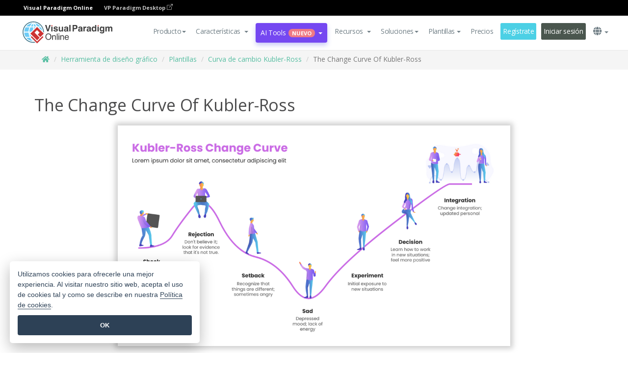

--- FILE ---
content_type: text/html;charset=UTF-8
request_url: https://online.visual-paradigm.com/es/infoart/templates/kubler-ross-change-curve/the-change-curve-of-kubler-ross/
body_size: 16071
content:
<!DOCTYPE html>
<html xmlns="http://www.w3.org/1999/xhtml" lang="es">
<head>
<title>The Change Curve Of Kubler-Ross | Curva de cambio de Kubler-Ross Template</title>
<meta name="description" content="Eye-catching Curva de cambio de Kubler-Ross template: The Change Curve Of Kubler-Ross. Great starting point for your next campaign. Its designer-crafted, professionally designed and helps you stand out."><meta name="keywords" content="curva de cambio de kubler-ross plantilla,curva de cambio de kubler-ross ejemplo,curva de cambio de kubler-ross creador,curva de cambio de kubler-ross creador,curva de cambio de kubler-ross plantillas,curva de cambio de kubler-ross software,curva de cambio de kubler-ross herramienta"/><meta name="viewport" content="width=device-width, initial-scale=1">
<!-- <link rel="icon" type="image/png" sizes="32x32" href="/favicon-32x32.png">
<link rel="icon" type="image/png" sizes="16x16" href="/favicon-16x16.png"> -->
<link rel="icon" type="image/png" sizes="32x32" href="/favicon-32x32.png">
				<link rel="icon" type="image/png" sizes="16x16" href="/favicon-16x16.png">
			<meta charset="utf-8">
<meta name="theme-color" content="#ffffff">   
<link rel="alternate" hreflang="es" href="https://online.visual-paradigm.com/es/infoart/templates/kubler-ross-change-curve/the-change-curve-of-kubler-ross/"/>
<link rel="alternate" hreflang="en" href="https://online.visual-paradigm.com/infoart/templates/kubler-ross-change-curve/the-change-curve-of-kubler-ross/"/>
<link rel="alternate" hreflang="zh-CN" href="https://online.visual-paradigm.com/cn/infoart/templates/kubler-ross-change-curve/the-change-curve-of-kubler-ross/"/>
<link rel="alternate" hreflang="zh-TW" href="https://online.visual-paradigm.com/tw/infoart/templates/kubler-ross-change-curve/the-change-curve-of-kubler-ross/"/>
<link rel="alternate" hreflang="de" href="https://online.visual-paradigm.com/de/infoart/templates/kubler-ross-change-curve/the-change-curve-of-kubler-ross/"/>
<link rel="alternate" hreflang="pl" href="https://online.visual-paradigm.com/pl/infoart/templates/kubler-ross-change-curve/the-change-curve-of-kubler-ross/"/>
<link rel="alternate" hreflang="pt" href="https://online.visual-paradigm.com/pt/infoart/templates/kubler-ross-change-curve/the-change-curve-of-kubler-ross/"/>
<link rel="alternate" hreflang="in-ID" href="https://online.visual-paradigm.com/id/infoart/templates/kubler-ross-change-curve/the-change-curve-of-kubler-ross/"/>
<link rel="alternate" hreflang="ja" href="https://online.visual-paradigm.com/ja/infoart/templates/kubler-ross-change-curve/the-change-curve-of-kubler-ross/"/>
<link rel="alternate" hreflang="ko" href="https://online.visual-paradigm.com/ko/infoart/templates/kubler-ross-change-curve/the-change-curve-of-kubler-ross/"/>
<link rel="alternate" hreflang="ru" href="https://online.visual-paradigm.com/ru/infoart/templates/kubler-ross-change-curve/the-change-curve-of-kubler-ross/"/>
<link rel="alternate" hreflang="fr" href="https://online.visual-paradigm.com/fr/infoart/templates/kubler-ross-change-curve/the-change-curve-of-kubler-ross/"/>

<link href="https://fonts.googleapis.com/css?family=Open+Sans:300,400,600,700&display=swap" rel="preload" as="style">
<link href="/css/bootstrap.min.css" rel="preload" as="style">
<link href="/css/style.css?t=1768895987" rel="preload" as="style">
<link href="/css/fontawesome-5.15.1/all.min.css" rel="preload" as="style">
<link href="/css/crownIndicator.css" rel="preload" as="style">
<link href="/scripts/jquery-3.5.1.min.js" rel="preload" as="script">
<link href="/scripts/jquery.easing.min.js" rel="preload" as="script">
<link href="/scripts/bootstrap.min.js" rel="preload" as="script">
<link href="/scripts/custom.js" rel="preload" as="script">

<link rel="stylesheet" type="text/css" href="https://fonts.googleapis.com/css?family=Open+Sans:300,400,600,700&display=swap">
<link rel="stylesheet" type="text/css" href="/css/bootstrap.min.css">
<link rel="stylesheet" type="text/css" href="/css/style.css?t=1768895987">
<link rel="stylesheet" type="text/css" href="/css/fontawesome-5.15.1/all.min.css">
<link rel="stylesheet" type="text/css" href="/css/crownIndicator.css">
<script type="text/javascript" src="/scripts/jquery-3.5.1.min.js"></script>
<script type="text/javascript" src="/scripts/jquery.easing.min.js"></script>
<script type="text/javascript" src="/scripts/bootstrap.min.js"></script>
<script type="text/javascript" src="/scripts/custom.js"></script>
<script>
	var lastErrorMessage; 
	window.addEventListener('error', function (e) {
		var result = '';
		result += 'Page URL: ' + window.location.href + '\n';
		result += 'Message: ' + e.message + '\n';
		if (e.filename) {
			result += 'File: ' + e.filename + ' (' + e.lineno + ', ' + e.colno + ')\n';
		}
		if (e.error && e.error.stack) {
			result += 'Stack: ' + e.error.stack + '\n';
		}
		if (e.detail) {
			result += e.detail.error_msg + ": " + e.detail.error_code + '\n';
		}
		if (lastErrorMessage == result) {
			return;
		}
		lastErrorMessage = result;
		fetch('/rest/log', {
			method: 'POST',
			headers: {
				'content-type': 'application/json'
			},
			body: JSON.stringify({
				type: 'error',
				message: result
			})
		});
	});
</script><link href="/css/infoart/style.css" rel="preload" as="style">
	<link rel="stylesheet" href="/css/infoart/style.css">
	<link href="/infoart/content-editor/__inc/css/content-editor.css" rel="stylesheet">
<link href="/scripts/color-thief.min.js" rel="preload" as="script">
<link href="/scripts/lozad.min.js" rel="preload" as="script">
<link href="/scripts/imagesloaded.pkgd.min.js" rel="preload" as="script">
<link href="/scripts/masonry.pkgd.min.js" rel="preload" as="script">
<script src="/scripts/splide.min.js"></script>
<link rel="stylesheet" href="/css/index-slider.css">
<link rel="stylesheet" href="/css/splide-sea-green.min.css">

</head>
<body class="lang-es">
	<script src="/scripts/color-thief.min.js"></script>
	<script src="/scripts/imagesloaded.pkgd.min.js"></script>
	<script src="/scripts/lozad.min.js"></script>
	<script src="/scripts/masonry.pkgd.min.js"></script>
	
	<link rel="stylesheet" href="/css/jquery-simple-mobilemenu-slide.css" />
<script src="/scripts/jquery-simple-mobilemenu.min.js"></script>
<meta name="theme-color" content="#ffffff">
<div class="topbar-container">
	<nav id="mainNav" class="navbar fixed-top-bar navbar-fixed-top affix" data-spy="affix" data-offset-top="70">
		<!-- Global top nav -->
		
<nav id="stickymainNav" class="navbar navbar-default navbar-doublerow  navbar-trans navbar-fixed-top">
<div class="bg-black-padding">
	<div class="container-fluid controlled-header-width">
        <span class="text-white-font">Visual Paradigm Online</span>
        <a href="https://www.visual-paradigm.com" target="_blank" class="vp-desktop-link">
          VP Paradigm Desktop
          <svg class="bi" width="12" height="12" fill="currentColor" viewBox="0 0 16 16">
            <path fill-rule="evenodd" d="M8.636 3.5a.5.5 0 0 0-.5-.5H1.5A1.5 1.5 0 0 0 0 4.5v10A1.5 1.5 0 0 0 1.5 16h10a1.5 1.5 0 0 0 1.5-1.5V7.864a.5.5 0 0 0-1 0V14.5a.5.5 0 0 1-.5.5h-10a.5.5 0 0 1-.5-.5v-10a.5.5 0 0 1 .5-.5h6.636a.5.5 0 0 0 .5-.5z"/>
            <path fill-rule="evenodd" d="M16 .5a.5.5 0 0 0-.5-.5h-5a.5.5 0 0 0 0 1h3.793L6.146 9.146a.5.5 0 1 0 .708.708L15 1.707V5.5a.5.5 0 0 0 1 0v-5z"/>
          </svg>
        </a>
      </div>	</div><!-- down nav -->
				<div class="container-fluid controlled-header-width">
				<div class="navbar-header">
					<div class="sub-features-wrapper">
					
								<a class="navbar-brand hidden-sm" href="/es/"> <img class="main-header-index-logo" src="/images/vp-online-with-name.svg" alt="Logotipo de Visual Paradigm Online">
								</a>
								<a class="navbar-brand hidden-md hidden-lg hidden-xs" href="/es/"><img src="/images/vp-online-logo-1.png"></a>
							
					</div>
				</div>
				<div class="collapse navbar-collapse" id="navbar-collapse-1">
				<ul class="nav navbar-nav navbar-right">
	
							<li>
			<li id="product-megamenu" class="dropdown megamenu-fw"><a href="#" class="dropdown-toggle" data-toggle="dropdown" role="button" aria-expanded="false">Producto<span class="caret"></span></a>


	<ul class="product-megamenu-item dropdown-menu megamenu-content product-menu-dropdown-v1" role="menu">

		<li class="col-sm-3 col-lg-2 col-xs-12" id="product-menu-column-style">
<span class="product-item-title">Create</span>
<ul class="product-create-menu-list">
<li><img src="/images/home/menu/v1/diagram-logo.png"><a href="/diagrams/">Diagram</a></li>
<li><img src="/images/home/menu/v1/chart-logo.png"><a href="/charts/">Chart</a></li>
<li><img src="/images/home/menu/v1/smartboard-logo.png"><a href="/board/">Smart Board</a></li>
<li><img src="/images/home/menu/v1/form-logo.png"><a href="/forms/">Form Builder</a></li>

</ul>

		</li>
		<li class="col-sm-3 col-lg-2 col-xs-12" id="product-menu-column-style">



			<span class="product-item-title">Compose</span>
<ul class="product-compose-menu-list">
<li><img src="/images/home/menu/v1/designer-logo.png"><a href="/infoart/">Graphic Design</a></li>
<li><img src="/images/home/menu/v1/flipbooks-logo.png"><a href="/flipbook-maker/">Flipbook</a></li>
<li><img src="/images/home/menu/v1/anifuzion-logo.png"><a href="https://explainer.visual-paradigm.com/">Animation</a></li>
<li><img src="/images/home/menu/v1/photobook-logo.png"><a href="/photo-book-maker/">Photobook</a></li>
<li><img src="/images/home/menu/v1/pdf-logo.png"><a href="/online-pdf-editor/">PDF Editor</a></li>
<li><img src="/images/home/menu/v1/collages-logo.png"><a href="/photo-collage-maker/">Collage</a></li>
<li><img src="/images/home/menu/v1/word-office-logo.png"><a href="/document-editor/">Document</a></li>
<li><img src="/images/home/menu/v1/excel-office-logo.png"><a href="/spreadsheet-editor/">Spreadsheet</a></li>
<li><img src="/images/home/menu/v1/ppt-office-logo.png"><a href="/presentation-software/">Presentation</a></li>

</ul>
		</li>
		
		<li class="col-sm-3 col-lg-3 col-xs-12" id="product-menu-column-style">


<span class="product-item-title">Tools</span>
			<ul class="product-utilities-menu-list">
<li><img src="/images/home/menu/v1/ppt-logo.png"><a href="/powerpoint-web-viewer/">PowerPoint Web Viewer</a></li>
<li><img src="/images/home/menu/v1/ai-image-translator-logo.png"><a href="https://ai.visual-paradigm.com/ai-image-translator">AI Image Translator</a></li>
<li><img src="/images/home/menu/v1/pdf-logo.png"><a href="/online-pdf-editor/pdf-editing-tools/">PDF Tools</a></li>
<li><img src="/images/home/menu/v1/files-logo.png"><a href="/file-converters/file-conversion-tools/">File Converters</a></li>
<li><img src="/images/home/menu/v1/photo-effects-logo.png"><a href="/photo-effects-studio/">Photo Effect Tools</a></li>
<li><img src="/images/home/menu/v1/agilien-logo.png"><a href="https://agilien.visual-paradigm.com">Agilien</a></li>
<li><img src="/images/home/menu/v1/canvas-logo.png"><a href="https://canvas.visual-paradigm.com">Canvas</a></li>



</ul>
		</li>
		
		<li class="col-sm-3 col-lg-5 col-xs-12 product-essential-border" id="">



		<span class="product-item-title">	Essential</span>
						<ul class="product-essential-menu-list">

<li><span>Publishing</span>
<div class="">
<p>Turn your results into flipbooks, slideshows, or videos, and display them on a virtual bookshelf.</p>
<a href="/features/publishing/" class="product-learn-more-button">Learn More</a>
</div>
</li>
<li><span>AI Tools</span>
<div class="">
<p>Unlock AI-powered tools that simplify tasks and boost productivity.</p>
<a href="https://ai.visual-paradigm.com/" class="product-learn-more-button">Learn More</a>
</div>
</li>

</ul>

		</li>
		

	</ul></li>

<script>
	$(document).ready(function() {
		$("#top-product-explore-productTab a").click(function(e) {
			e.preventDefault();
			var targetTab = $(this).attr("href");
			$("#top-product-explore-productTab li").removeClass("selected-tab");
			$("#top-product-explore-productTab li").removeClass("active");
			$(this).parent("li").addClass("selected-tab");
			$(".tab-pane-p").removeClass("active-tab");
			$(".tab-pane-p").removeClass("active");
			$(targetTab).addClass("active-tab");
		});
	});
</script><li class="features-multi-level-menu"><a href="/features/" class="dropdown-toggle" role="button" aria-haspopup="true" aria-expanded="false"> <span style="border: unset; background: unset; padding: 0px">Características</span> <span class="caret" style="margin-left: 4px;"></span>
</a>

	<ul id="dropdown-features-menu" class="dropdown-menu feature-dropdown">
		<li><a href="/es/features/pdf-editing/" data-locale="en">
				<div class="feature-dropdown-menu">
					<span class="logo-product-title">Online PDF Tool Suite</span>
				</div>
		</a></li>

		<li><a href="/es/features/online-office-tool-suite/" data-locale="en">
				<div class="feature-dropdown-menu">
					<span class="logo-product-title">Online Office Tool Suite</span>
				</div>
		</a></li>
		<li><a href="/es/features/presentation-maker/" data-locale="en">
				<div class="feature-dropdown-menu">
					<span class="logo-product-title">Presentation Maker</span>
				</div>
		</a></li>
		<li><a href="/es/features/visual-design-editor/" data-locale="en">
				<div class="feature-dropdown-menu">
					<span class="logo-product-title">Visual Design Editor</span>
				</div>
		</a></li>
		<li><a href="/es/features/graphic-design-resources/" data-locale="en">
				<div class="feature-dropdown-menu">
					<span class="logo-product-title">Graphic Design Resources</span>
				</div>
		</a></li>
		<li><a href="https://agilien.visual-paradigm.com" data-locale="en">
				<div class="feature-dropdown-menu">
					<span class="logo-product-title">Agilien</span>
				</div>
		</a></li>
		<li><a href="/es/features/publish-as-flipbooks/" data-locale="en">
				<div class="feature-dropdown-menu">
					<span class="logo-product-title">Free Flipbook Maker</span>
				</div>
		</a></li>
		<li><a href="/es/features/online-chart-maker/" data-locale="en">
				<div class="feature-dropdown-menu">
					<span class="logo-product-title">Chart Maker</span>
				</div>
		</a></li>
		<li><a href="/es/features/photo-editing/" data-locale="en">
				<div class="feature-dropdown-menu">
					<span class="logo-product-title">Edición de fotos</span>
				</div>
		</a></li>
		<li><a href="/es/features/publishing/" data-locale="en">
				<div class="feature-dropdown-menu">
					<span class="logo-product-title">Publishing</span>
				</div>
		</a></li>
		<li><a href="/es/features/publish-and-share/" data-locale="en">
				<div class="feature-dropdown-menu">
					<span class="logo-product-title">Publicar y compartir</span>
				</div>
		</a></li>
		<li><a href="/es/features/real-time-collaboration/" data-locale="en">
				<div class="feature-dropdown-menu">
					<span class="logo-product-title">Real-Time Collaboration</span>
				</div>
		</a></li>
		<li><a href="/es/forms/features/" data-locale="en">
				<div class="feature-dropdown-menu">
					<span class="logo-product-title">Creador de formularios</span>
				</div>
		</a></li>

	</ul></li>
<li class="dropdown">
<a class="ai-image-translator-header-btn" href="https://ai.visual-paradigm.com/" class="dropdown-toggle" role="button" aria-haspopup="true" aria-expanded="false">
AI Tools<span class="badge badge-new-v1">Nuevo</span><span class="caret"></span></a>
							<ul id="menu-ai-tools" class="dropdown-menu menu-ai-tools-dropdown">
							<li>
			<a href="https://ai.visual-paradigm.com/ai-image-translator" data-locale="en">
				<div class="feature-dropdown-menu">
					<span class="logo-product-title">AI Image Translator</span>
				</div>
			</a>
		</li>
							<li>
			<a href="https://ai.visual-paradigm.com/ai-chart-generator/" data-locale="en">
				<div class="feature-dropdown-menu">
					<span class="logo-product-title">Chart Generator</span>
				</div>
			</a>
		</li>
		<li>
					<a href="https://ai.visual-paradigm.com/ai-mind-map-generator/" data-locale="en">
				<div class="feature-dropdown-menu">
					<span class="logo-product-title">Mind Map Generator</span>
				</div>
			</a>
				</li>
				<li>
					<a href="https://ai.visual-paradigm.com/ai-fishbone-diagram-generator/" data-locale="en">
				<div class="feature-dropdown-menu">
					<span class="logo-product-title">Fishbone Generator</span>
				</div>
			</a>
				</li>
				<li>
					<a href="https://ai.visual-paradigm.com/ai-timeline-generator/" data-locale="en">
				<div class="feature-dropdown-menu">
					<span class="logo-product-title">Timeline Generator</span>
				</div>
			</a>
				</li>
							
							<li>
					<a href="https://ai.visual-paradigm.com/ai-work-breakdown-structure-generator/" data-locale="en">
				<div class="feature-dropdown-menu">
					<span class="logo-product-title">Work Breakdown Structure Generator</span>
				</div>
			</a>
				</li>
				
								
				<li>
					<a href="https://ai.visual-paradigm.com/ai-product-breakdown-structure-generator/" data-locale="en">
				<div class="feature-dropdown-menu">
					<span class="logo-product-title">Product Breakdown Structure Generator</span>
				</div>
			</a>
				</li>
				<li>
					<a href="https://ai.visual-paradigm.com/ai-cost-breakdown-structure-generator/" data-locale="en">
				<div class="feature-dropdown-menu">
					<span class="logo-product-title">Cost Breakdown Structure Generator</span>
				</div>
			</a>
				</li>
				<li>
					<a href="https://ai.visual-paradigm.com/ai-risk-breakdown-structure-generator/" data-locale="en">
				<div class="feature-dropdown-menu">
					<span class="logo-product-title">Risk Breakdown Structure Generator</span>
				</div>
			</a>
				</li>
				<li>
					<a href="https://ai.visual-paradigm.com/ai-resource-breakdown-structure-generator/" data-locale="en">
				<div class="feature-dropdown-menu">
					<span class="logo-product-title">Resource Breakdown Structure Generator</span>
				</div>
			</a>
				</li>
			</ul> </li>
							
							<li class="resources-multi-level-menu">
<a href="#" class="dropdown-toggle" data-toggle="dropdown" role="button" aria-haspopup="true" aria-expanded="false"> 
	<span style="border: unset; background: unset; padding: 0px">Recursos</span> 
	<span class="caret" style="margin-left: 4px;"></span>
</a>

	<ul id="dropdown-resources-menu" class="dropdown-menu feature-dropdown">
<li class="dropdown-submenu">
			<div class="nested-second-level">
				<a href="#" class="logo-product-title">Creaciones de la comunidad<span class="caret" style="margin-left: 4px;"></span></a>

			</div>
			<ul class="dropdown-menu">
				<li><a href="/es/flipbook-maker/library/" data-locale="en">
						<div class="feature-dropdown-menu">
							<span class="logo-product-title">Libro / Diapositivas</span>
						</div>
				</a></li>
				<li><a href="/es/community/" data-locale="en">
						<div class="feature-dropdown-menu">
							<span class="logo-product-title">Diseño / Diagrama</span>
						</div>
				</a></li>
			</ul>
		</li>
		<li><a href="https://updates.visual-paradigm.com/" data-locale="en">
				<div class="feature-dropdown-menu">
					<span class="logo-product-title">Novedades</span>
				</div>
		</a></li>
		<li><a href="/es/learn/" data-locale="en">
				<div class="feature-dropdown-menu">
					<span class="logo-product-title">Aprenda</span>
				</div>
		</a></li>
		<li><a href="https://blog.visual-paradigm.com/" data-locale="en">
				<div class="feature-dropdown-menu">
					<span class="logo-product-title">Blog</span>
				</div>
		</a></li>
		<li><a href="/es/knowledge/" data-locale="en">
				<div class="feature-dropdown-menu">
					<span class="logo-product-title">Conocimiento</span>
				</div>
		</a></li>
		<li><a href="/es/diagrams/partner/academic/" data-locale="en">
				<div class="feature-dropdown-menu">
					<span class="logo-product-title">Socio académico</span>
				</div>
		</a></li>
	</ul></li><li class="dropdown"><a href="#" class="dropdown-toggle" data-toggle="dropdown" role="button" aria-haspopup="true" aria-expanded="false">
Soluciones<span class="caret"></span></a>
							<ul id="menu-solutions" class="dropdown-menu">
							<li>
					<a href="/es/solutions/education/" data-locale="en">
				<div class="feature-dropdown-menu">
					<span class="logo-product-title">Educación</span>
				</div>
			</a>
				</li>
								<li>
					<a href="/es/solutions/entertainment/" data-locale="en">
				<div class="feature-dropdown-menu">
					<span class="logo-product-title">Entretenimiento</span>
				</div>
			</a>
				</li>
        		<li>
					<a href="/es/solutions/finance/" data-locale="en">
				<div class="feature-dropdown-menu">
					<span class="logo-product-title">Finanzas</span>
				</div>
			</a>
				</li>
			<li>
			<a href="/es/solutions/marketing/" data-locale="en">
				<div class="feature-dropdown-menu">
					<span class="logo-product-title">Marketing</span>
				</div>
			</a>
		</li>
	<li>
			<a href="/es/solutions/medical/" data-locale="en">
				<div class="feature-dropdown-menu">
					<span class="logo-product-title">Medicina</span>
				</div>
			</a>
		</li>
		<li>
			<a href="/es/solutions/real-estate/" data-locale="en">
				<div class="feature-dropdown-menu">
					<span class="logo-product-title">Inmobiliario</span>
				</div>
			</a>
		</li>
		<li>
			<a href="/es/solutions/retail/" data-locale="en">
				<div class="feature-dropdown-menu">
					<span class="logo-product-title">Venta al por menor</span>
				</div>
			</a>
		</li>
		<li>
			<a href="/es/solutions/startups/" data-locale="en">
				<div class="feature-dropdown-menu">
					<span class="logo-product-title">Startups</span>
				</div>
			</a>
		</li>
		<li>
			<a href="/es/solutions/travel/" data-locale="en">
				<div class="feature-dropdown-menu">
					<span class="logo-product-title">Viajes</span>
				</div>
			</a>
		</li>
							</ul> </li>
							
							<li class="dropdown dropdown-templates dropdown-large"><a class="dropdown-toggle template-link" data-toggle="dropdown" role="button" aria-haspopup="true" aria-expanded="false">
		Plantillas<span class="caret" style="margin-left: 4px;"></span> </a>
	<ul class="dropdown-templates-menu">
		<li class="templates-menu-category subOpen"><a href="/es/infoart/templates" class="template-cateogry-link">
					<div class="img-container items">
					<img src='/images/templates-menu/visuals-icon.png'>
				</div>
				<div class="headerContainer">
					<h4 class="templates-menu-category-header items">Visuales</h4>
					<span class="caret" style="margin-left: 4px;"></span>
				</div> </a>
					<ul class="subTemplateItems">
					<a href="/es/infoart/templates/brochures/">
									<li><span class="items">Folletos</span></li>
								</a>
							<a href="/es/infoart/templates/greeting-cards/">
									<li><span class="items">Tarjetas de felicitación</span></li>
								</a>
							<a href="/es/infoart/templates/infographics/">
									<li><span class="items">Infografía</span></li>
								</a>
							<a href="/es/infoart/templates/instagram-posts/">
									<li><span class="items">Mensajes de Instagram</span></li>
								</a>
							<a href="/es/infoart/templates/invitations/">
									<li><span class="items">Invitaciones</span></li>
								</a>
							<a href="/es/infoart/templates/posters/">
									<li><span class="items">Carteles</span></li>
								</a>
							<a href="/es/infoart/templates">
									<li class="template-seeAll"><span class="items">Ver todos</span></li>
								</a>
							</ul>
			</li>
			<li class="templates-menu-category subOpen"><a href="/es/diagrams/templates" class="template-cateogry-link">
					<div class="img-container items">
					<img src='/images/templates-menu/diagrams-icon.png'>
				</div>
				<div class="headerContainer">
					<h4 class="templates-menu-category-header items">Diagramas</h4>
					<span class="caret" style="margin-left: 4px;"></span>
				</div> </a>
					<ul class="subTemplateItems">
					<a href="/es/diagrams/templates/archimate-diagram/">
									<li><span class="items">ArchiMate</span></li>
								</a>
							<a href="/es/diagrams/templates/?category=floor-plan">
									<li><span class="items">Planos</span></li>
								</a>
							<a href="/es/diagrams/templates/?category=flowchart">
									<li><span class="items">Diagrama de flujo</span></li>
								</a>
							<a href="/es/diagrams/templates/genogram/">
									<li><span class="items">Genograma</span></li>
								</a>
							<a href="/es/diagrams/templates/mind-map-diagram/">
									<li><span class="items">Mapa mental</span></li>
								</a>
							<a href="/es/diagrams/templates/class-diagram/">
									<li><span class="items">Diagramas de clase UML</span></li>
								</a>
							<a href="/es/diagrams/templates">
									<li class="template-seeAll"><span class="items">Ver todos</span></li>
								</a>
							</ul>
			</li>
			<li class="templates-menu-category subOpen"><a href="/es/charts/templates" class="template-cateogry-link">
					<div class="img-container items">
					<img src='/images/templates-menu/charts-icon.png'>
				</div>
				<div class="headerContainer">
					<h4 class="templates-menu-category-header items">Gráficos</h4>
					<span class="caret" style="margin-left: 4px;"></span>
				</div> </a>
					<ul class="subTemplateItems">
					<a href="/es/charts/templates/?category=bar">
									<li><span class="items">Gráficos de barras</span></li>
								</a>
							<a href="/es/charts/templates/candlestick/">
									<li><span class="items">Velas</span></li>
								</a>
							<a href="/es/charts/templates/doughnut-charts/">
									<li><span class="items">Gráficos de rosquilla</span></li>
								</a>
							<a href="/es/charts/templates/?category=line">
									<li><span class="items">Gráficos de líneas</span></li>
								</a>
							<a href="/es/charts/templates/?category=pie">
									<li><span class="items">Gráficos circulares</span></li>
								</a>
							<a href="/es/charts/templates/?category=radar">
									<li><span class="items">Gráficos de radar</span></li>
								</a>
							<a href="/es/charts/templates">
									<li class="template-seeAll"><span class="items">Ver todos</span></li>
								</a>
							</ul>
			</li>
			<li class="templates-menu-category subOpen"><a href="/es/flipbook-maker/templates" class="template-cateogry-link">
					<div class="img-container items">
					<img src='/images/templates-menu/flipbooks-icon.png'>
				</div>
				<div class="headerContainer">
					<h4 class="templates-menu-category-header items">Flipbooks</h4>
					<span class="caret" style="margin-left: 4px;"></span>
				</div> </a>
					<ul class="subTemplateItems">
					<a href="/es/flipbook-maker/templates/booklets/">
									<li><span class="items">Folletos</span></li>
								</a>
							<a href="/es/flipbook-maker/templates/business-portfolios/">
									<li><span class="items">Portafolios empresariales</span></li>
								</a>
							<a href="/es/flipbook-maker/templates/catalogs/">
									<li><span class="items">Catálogos</span></li>
								</a>
							<a href="/es/flipbook-maker/templates/lookbooks/">
									<li><span class="items">Lookbooks</span></li>
								</a>
							<a href="/es/flipbook-maker/templates/prospectuses/">
									<li><span class="items">Folletos</span></li>
								</a>
							<a href="/es/flipbook-maker/templates/personal-portfolios/">
									<li><span class="items">Portafolios personales</span></li>
								</a>
							<a href="/es/flipbook-maker/templates">
									<li class="template-seeAll"><span class="items">Ver todos</span></li>
								</a>
							</ul>
			</li>
			<li class="templates-menu-category subOpen"><a href="/es/photo-book-maker/templates" class="template-cateogry-link">
					<div class="img-container items">
					<img src='/images/templates-menu/photobooks-icon.png'>
				</div>
				<div class="headerContainer">
					<h4 class="templates-menu-category-header items">Libros de Fotos</h4>
					<span class="caret" style="margin-left: 4px;"></span>
				</div> </a>
					<ul class="subTemplateItems">
					<a href="/es/photo-book-maker/templates/baby-photo-books/">
									<li><span class="items">Libros de fotos de bebés</span></li>
								</a>
							<a href="/es/photo-book-maker/templates/everyday-photo-books/">
									<li><span class="items">Libros de Fotos Cotidianos</span></li>
								</a>
							<a href="/es/photo-book-maker/templates/family-photo-books/">
									<li><span class="items">Libros de Fotos Familiares</span></li>
								</a>
							<a href="/es/photo-book-maker/templates/pet-photo-books/">
									<li><span class="items">Libros de Fotos de Mascotas</span></li>
								</a>
							<a href="/es/photo-book-maker/templates/travel-photo-books/">
									<li><span class="items">Libros de Fotos de Viajes</span></li>
								</a>
							<a href="/es/photo-book-maker/templates/wedding-photo-books/">
									<li><span class="items">Libros de Fotos de Boda</span></li>
								</a>
							<a href="/es/photo-book-maker/templates">
									<li class="template-seeAll"><span class="items">Ver todos</span></li>
								</a>
							</ul>
			</li>
			<div class="two-row ">
			<li class="templates-menu-category subOpen"><a href="https://explainer.visual-paradigm.com/es/templates/" class="template-cateogry-link">
					<div class="img-container items">
					<img src='/images/templates-menu/animations-icon.png'>
				</div>
				<div class="headerContainer">
					<h4 class="templates-menu-category-header ">Animations</h4>
					<span class="caret" style="margin-left: 4px;"></span>
				</div> </a>
					<ul class="subTemplateItems">
					<a href="https://explainer.visual-paradigm.com/es/templates/category/explainer-video/">
									<li><span class="items">Explainer Videos</span></li>
								</a>
							<a href="https://explainer.visual-paradigm.com/es/templates/category/marketing-and-e-commerce/">
									<li><span class="items">Marketing Videos</span></li>
								</a>
							<a href="https://explainer.visual-paradigm.com/es/templates/category/storytelling-scenes/">
									<li><span class="items">Storytelling Videos</span></li>
								</a>
							<a href="https://explainer.visual-paradigm.com/es/templates/">
									<li class="template-seeAll"><span class="items">Ver todos</span></li>
								</a>
							</ul>
			</li>
			<li class="templates-menu-category subOpen"><span class="template-cateogry-link">
					<div class="img-container items">
					<img src='/images/templates-menu/productivity-icon.png'>
				</div>
				<div class="headerContainer">
					<h4 class="templates-menu-category-header ">Oficina</h4>
					<span class="caret" style="margin-left: 4px;"></span>
				</div> </span>
					<ul class="subTemplateItems">
					<a href="/es/document-editor/templates/">
									<li><span class="items">Documentos</span></li>
								</a>
							<a href="/es/presentation-software/templates/">
									<li><span class="items">Presentaciones</span></li>
								</a>
							<a href="/es/spreadsheet-editor/templates/">
									<li><span class="items">Hojas de cálculo</span></li>
								</a>
							<a href="/es/forms/templates/">
									<li><span class="items">Formulario</span></li>
								</a>
							</ul>
			</li>
			</div>
			</ul></li>

<script>
	//$('.dropdown-templates-menu').hide();

	$('.subOpen').on(
			{
				mouseenter : function() {
					if ($(window).width() < 767) {
						$(this).find('.subTemplateItems').stop(true, true)
								.delay(100).fadeIn(200);
					}
				},
				mouseleave : function() {
					if ($(window).width() < 767) {
						$(this).find('.subTemplateItems').stop(true, true)
								.delay(100).fadeOut(200);
					}
				}
			});

	$('.subOpen').click(
			function() {
				if ($(window).width() < 767) {
					if ($(this).find('.subTemplateItems').is(':visible')) {
						$(this).find('.subTemplateItems').stop(true, true)
								.delay(100).fadeOut(200);
					} else {
						$(this).find('.subTemplateItems').stop(true, true)
								.delay(100).fadeIn(200);
					}
				}
			});

	window.addEventListener('resize', checkLink);
	window.addEventListener('resize', resizeTemplateList);
	var path = window.location.pathname;
	var hyper = true;
	$(document).ready(function() {
		checkLink();
		resizeTemplateList();
	});

	function resizeTemplateList() {
		if (window.innerWidth > 1800) {
			var width = window.innerWidth * 0.5;
			document.getElementsByClassName('dropdown-templates-menu')[0].style.width = width
					+ 'px';
		} else if (window.innerWidth > 1600) {
			var width = window.innerWidth * 0.55;
			document.getElementsByClassName('dropdown-templates-menu')[0].style.width = width
					+ 'px';
		} else if (window.innerWidth > 1380) {
			var width = window.innerWidth * 0.6;
			document.getElementsByClassName('dropdown-templates-menu')[0].style.width = width
					+ 'px';
		} else if (window.innerWidth > 1300) {
			var width = window.innerWidth * 0.65;
			document.getElementsByClassName('dropdown-templates-menu')[0].style.width = width
					+ 'px';
		} else if (window.innerWidth > 1240) {
			var width = window.innerWidth * 0.7;
			document.getElementsByClassName('dropdown-templates-menu')[0].style.width = width
					+ 'px';
		} else if (window.innerWidth > 1140) {
			var width = window.innerWidth * 0.75;
			document.getElementsByClassName('dropdown-templates-menu')[0].style.width = width
					+ 'px';
		} else if (window.innerWidth > 767) {
			var width = window.innerWidth * 0.8;
			document.getElementsByClassName('dropdown-templates-menu')[0].style.width = width
					+ 'px';
			hyper = true;
		} else {
			document.getElementsByClassName('dropdown-templates-menu')[0].style.width = '100%';
			hyper = false;
		}
		if (window.innerWidth > 767) {
			transformCal(width);
		} else {
			document.getElementsByClassName('dropdown-templates-menu')[0].style.transform = null;
		}
	}

	function transformCal(width) {
		var menuWidth = width;
		var rect = document.getElementsByClassName('dropdown-templates')[0]
				.getBoundingClientRect().left;
		var listWidth = document.getElementsByClassName('dropdown-templates')[0].offsetWidth;
		var half = window.innerWidth / 2;
		var checkMain = document.getElementById('main-index-header');
		if (window.innerWidth > 1300) {
			document.getElementsByClassName('dropdown-templates-menu')[0].style.transform = "translate(-70%)";
		} else {
			if (half < rect) {
				var distance = half - (rect + (listWidth / 2));
			} else {
				var distance = half - rect;
			}
			var halfMenu = menuWidth / 2;
			if (checkMain != null) {
				var width = distance - halfMenu;
			} else {
				var width = distance - halfMenu + (listWidth / 2);
			}
			document.getElementsByClassName('dropdown-templates-menu')[0].style.transform = "translate("
					+ width + "px)";
		}
	}

	function checkLink() {
		if (window.innerWidth > 767 && hyper == false) {
			enableLink();
			var subItems = document.getElementsByClassName('subTemplateItems');
			for (var i = 0; i < subItems.length; i++) {
				subItems[i].style.display = 'block';
			}
			var header = document
					.getElementsByClassName('templates-menu-category-header');
			for (var i = 0; i < header.length; i++) {
				if (header[i].textContent == 'Productivity'
						|| header[i].textContent == 'Collage') {
					if (header[i].classList.contains('items')) {
						header[i].classList.remove('items');
					}
				}
			}
		} else if (window.innerWidth < 767 && hyper == true) {
			disableLink();
			var subItems = document.getElementsByClassName('subTemplateItems');
			for (var i = 0; i < subItems.length; i++) {
				subItems[i].style.display = 'none';
			}
			var header = document
					.getElementsByClassName('templates-menu-category-header');
			for (var i = 0; i < header.length; i++) {
				if (header[i].classList.contains('items') == false) {
					header[i].classList.add('items');
				}
			}
		}
	}

	function disableLink() {
		var hyper = document.getElementsByClassName('template-cateogry-link');
		for (var i = 0; i < hyper.length; i++) {
			var link = hyper[i].getAttribute('href');
			if (link != null) {
				hyper[i].setAttribute('data-href', link);
				hyper[i].setAttribute('href', '#');
			}
		}
	}

	function enableLink() {
		var hyper = document.getElementsByClassName('template-cateogry-link');
		for (var i = 0; i < hyper.length; i++) {
			var link = hyper[i].getAttribute('data-href');
			if (link != null) {
				hyper[i].removeAttribute('data-href');
				hyper[i].setAttribute('href', link);
			}
		}
	}
</script><li><a href="/es/pricing/">Precios</a></li>
						
						<li class="btn-trial"><a href="/es/subscribe.jsp?t=infoart">Regístrate</a></li>
						<li class="btn-login"><a href="/es/login.jsp?t=infoart">Iniciar sesión</a></li>
						<li class="dropdown"><a href="#" class="dropdown-toggle" data-toggle="dropdown" role="button" aria-haspopup="true" aria-expanded="false"><i class="fa fa-globe select-language" aria-hidden="true"></i> <span class="caret"></span></a>
							<ul id="lang-switcher" class="dropdown-menu">
								<li><a href="/infoart/templates/kubler-ross-change-curve/the-change-curve-of-kubler-ross/" data-locale="en">English</a></li>
<li><a href="/cn/infoart/templates/kubler-ross-change-curve/the-change-curve-of-kubler-ross/" data-locale="zh_CN">简体中文</a></li>
<li><a href="/tw/infoart/templates/kubler-ross-change-curve/the-change-curve-of-kubler-ross/" data-locale="zh_TW">繁體中文</a></li>
<li><a href="/es/infoart/templates/kubler-ross-change-curve/the-change-curve-of-kubler-ross/" data-locale="es">Espa&ntilde;ol</a></li>
<li><a href="/de/infoart/templates/kubler-ross-change-curve/the-change-curve-of-kubler-ross/" data-locale="de">Deutsch</a></li>
<li><a href="/pl/infoart/templates/kubler-ross-change-curve/the-change-curve-of-kubler-ross/" data-locale="pl">Polski</a></li>
<li><a href="/pt/infoart/templates/kubler-ross-change-curve/the-change-curve-of-kubler-ross/" data-locale="pt">Português</a></li>
<li><a href="/id/infoart/templates/kubler-ross-change-curve/the-change-curve-of-kubler-ross/" data-locale="in_ID">Bahasa Indonesia</a></li>
<li><a href="/ja/infoart/templates/kubler-ross-change-curve/the-change-curve-of-kubler-ross/" data-locale="ja">日本語</a></li>
<li><a href="/ko/infoart/templates/kubler-ross-change-curve/the-change-curve-of-kubler-ross/" data-locale="ko">한국인</a></li>
<li><a href="/ru/infoart/templates/kubler-ross-change-curve/the-change-curve-of-kubler-ross/" data-locale="ru">Русский</a></li></ul> <script type="text/javascript">
								$(document).ready(function() {
									$("#lang-switcher a").on('click', function() {
										setCookie("locale-selected", true);
										setCookie("locale", $(this).data("locale"));
									});
									var memberPage = getCookie("memberPage");
									if (memberPage) {
										$("#my-workspace").attr("href",	'/'	+ memberPage);
									}
								});
							</script></li>
					</ul>
				
				<!-- mobile menu -->
	<ul class="mobile_menu">
		<!-- Product -->
<!-- Resources -->


<li><a style="cursor: pointer;" href="#" onclick="return false;">Producto</a>
	<ul class="submenu">
		<li><a style="cursor: pointer;" href="#" onclick="return false;">Create</a>


			<ul class="submenu">
				<li><a href="/es/diagrams/" data-locale="en">
						<div class="tool-explore-wrap">
							<div class="product-dropdown-menu">
								<img src="/images/home/menu/v1/diagram-logo.png">
							</div>

							<div class="tool-title-explore">
								<span class="logo-product-title">Diagram Maker</span>
								<p class="">Make flowchart, software, business diagrams</p>
							</div>
						</div>
				</a></li>
				<li><a href="/es/charts/" data-locale="en">
						<div class="tool-explore-wrap">
							<div class="product-dropdown-menu">
								<img src="/images/home/menu/v1/chart-logo.png">
							</div>

							<div class="tool-title-explore">
								<span class="logo-product-title">Chart Maker</span>
								<p class="">Visualize data effortlessly</p>
							</div>
						</div>
				</a></li>
				<li><a href="/es/board/" data-locale="en">
						<div class="tool-explore-wrap">
							<div class="product-dropdown-menu">
								<img src="/images/home/menu/v1/smartboard-logo.png">
							</div>

							<div class="tool-title-explore">
								<span class="logo-product-title">Smart Board</span>
								<p class="">Ideation and brainstorm with mind maps</p>
							</div>
						</div>
				</a></li>
				<li><a href="/es/forms/" data-locale="en">
						<div class="tool-explore-wrap">
							<div class="product-dropdown-menu">
								<img src="/images/home/menu/v1/form-logo.png">
							</div>

							<div class="tool-title-explore">
								<span class="logo-product-title">Form Builder</span>
								<p class="">Simplify form creation</p>
							</div>
						</div>
				</a></li>

				<li><a href="https://ai.visual-paradigm.com/ai-chart-generator" data-locale="en">
						<div class="tool-explore-wrap">
							<div class="product-dropdown-menu">
								<img src="/images/home/menu/v1/ai-chart-logo.png">
							</div>

							<div class="tool-title-explore">
								<span class="logo-product-title">AI Chart</span>
								<p class="">Transforms your descriptions into beautifully AI-powered designed charts</p>
							</div>
						</div>
				</a></li>
				<li><a href="https://ai.visual-paradigm.com/ai-mind-map-generator" data-locale="en">
						<div class="tool-explore-wrap">
							<div class="product-dropdown-menu">
								<img src="/images/home/menu/v1/ai-mind-map-logo.png">
							</div>

							<div class="tool-title-explore">
								<span class="logo-product-title">AI SmartBoard</span>
								<p class="">Instantly create and organize AI-powered generated mind maps with ease</p>
							</div>
						</div>
				</a></li>


			</ul></li>

		<!-- Compose -->
		<li><a style="cursor: pointer;" href="#" onclick="return false;">Compose</a>


			<ul class="submenu">
				<li><a href="/es/infoart/" data-locale="en">
						<div class="tool-explore-wrap">
							<div class="product-dropdown-menu">
								<img src="/images/home/menu/v1/designer-logo.png">
							</div>

							<div class="tool-title-explore">
								<span class="logo-product-title">Graphic Design</span>
								<p class="">Professional visual creations</p>
							</div>
						</div>
				</a></li>
				<li style="cursor: pointer"><a href="/es/flipbook-maker/" data-locale="en">
						<div class="tool-explore-wrap">
							<div class="product-dropdown-menu">
								<img src="/images/home/menu/v1/flipbooks-logo.png">
							</div>

							<div class="tool-title-explore">
								<span class="logo-product-title">Flipbook</span>
								<p class="">Design online Ebook and slideshow with Fliplify</p>
							</div>
						</div>
				</a></li>
				<li><a href="https://explainer.visual-paradigm.com/es/" data-locale="en">
						<div class="tool-explore-wrap">
							<div class="product-dropdown-menu">
								<img src="/images/home/menu/v1/anifuzion-logo.png">
							</div>

							<div class="tool-title-explore">
								<span class="logo-product-title">Animation</span>
								<p class="">Create 2D and 3D animations with AniFuzion.</p>
							</div>
						</div>
				</a></li>
				<li><a href="https://explainer.visual-paradigm.com/es/photo-book-maker/" data-locale="en">
						<div class="tool-explore-wrap">
							<div class="product-dropdown-menu">
								<img src="/images/home/menu/v1/photobook-logo.png">
							</div>

							<div class="tool-title-explore">
								<span class="logo-product-title">Photobook</span>
								<p class="">Share memories with our photo books</p>
							</div>
						</div>
				</a></li>
				<li><a href="/es/online-pdf-editor/" data-locale="en">
						<div class="tool-explore-wrap">
							<div class="product-dropdown-menu">
								<img src="/images/home/menu/v1/pdf-logo.png">
							</div>

							<div class="tool-title-explore">
								<span class="logo-product-title">PDF Editor</span>
								<p class="">Lightweight PDF editor, tools and converters</p>
							</div>
						</div>
				</a></li>
				<li style="cursor: pointer"><a href="/es/photo-collage-maker/" data-locale="en">
						<div class="tool-explore-wrap">
							<div class="product-dropdown-menu">
								<img src="/images/home/menu/v1/collage-logo.png">
							</div>

							<div class="tool-title-explore">
								<span class="logo-product-title">Collage</span>
								<p class="">Create stunning photo collages to share your story and stand out</p>
							</div>
						</div>
				</a></li>
				<li><a href="/es/document-editor/" data-locale="en">
						<div class="tool-explore-wrap">
							<div class="product-dropdown-menu">
								<img src="/images/home/menu/v1/word-office-logo.png">
							</div>

							<div class="tool-title-explore">
								<span class="logo-product-title">Document</span>
								<p class="">Write, format, and collaborate on text documents online.</p>
							</div>
						</div>
				</a></li>
				<li><a href="/es/spreadsheet-editor/" data-locale="en">
						<div class="tool-explore-wrap">
							<div class="product-dropdown-menu">
								<img src="/images/home/menu/v1/excel-office-logo.png">
							</div>

							<div class="tool-title-explore">
								<span class="logo-product-title">Spreadsheet</span>
								<p class="">Create, edit, and analyze data in spreadsheets.</p>
							</div>
						</div>
				</a></li>
				<li><a href="/es/presentation-software/" data-locale="en">
						<div class="tool-explore-wrap">
							<div class="product-dropdown-menu">
								<img src="/images/home/menu/v1/ppt-office-logo.png">
							</div>

							<div class="tool-title-explore">
								<span class="logo-product-title">Presentation</span>
								<p class="">Build and design slides for impactful presentations.</p>
							</div>
						</div>
				</a></li>



			</ul></li>


		<!-- Utilities -->
		<li><a style="cursor: pointer;" href="#" onclick="return false;">Tools</a>


			<ul class="submenu">
				<li><a href="/es/powerpoint-web-viewer/" data-locale="en">
						<div class="tool-explore-wrap">
							<div class="product-dropdown-menu">
								<img src="/images/home/menu/v1/ppt-logo.png">
							</div>

							<div class="tool-title-explore">
								<span class="logo-product-title">PowerPoint Web Viewer</span>
								<p class="">Convert PowerPoint to online slideshow viewer</p>
							</div>
						</div>
				</a></li>
				<li><a href="https://ai.visual-paradigm.com/ai-image-translator" data-locale="en">
						<div class="tool-explore-wrap">
							<div class="product-dropdown-menu">
								<img src="/images/home/menu/v1/ai-image-translator-logo.png">
							</div>

							<div class="tool-title-explore">
								<span class="logo-product-title">AI Image Translator</span>
								<p class="">AI-powered online tool for translating text in images across any language</p>
							</div>
						</div>
				</a></li>

				<li><a href="/es/online-pdf-editor/" data-locale="en">
						<div class="tool-explore-wrap">
							<div class="product-dropdown-menu">
								<img src="/images/home/menu/v1/pdf-logo.png">
							</div>

							<div class="tool-title-explore">
								<span class="logo-product-title">PDF Editor</span>
								<p class="">Lightweight PDF editor, tools and converters</p>
							</div>
						</div>
				</a></li>
				<li><a href="/es/file-converters/file-conversion-tools/" data-locale="en">
						<div class="tool-explore-wrap">
							<div class="product-dropdown-menu">
								<img src="/images/home/menu/v1/files-logo.png">
							</div>

							<div class="tool-title-explore">
								<span class="logo-product-title">File Converters</span>
								<p class="">Convert files with ease</p>
							</div>
						</div>
				</a></li>
				<li><a href="/es/photo-effects-studio/" data-locale="en">
						<div class="tool-explore-wrap">
							<div class="product-dropdown-menu">
								<img src="/images/home/menu/v1/photo-effects-logo.png">
							</div>

							<div class="tool-title-explore">
								<span class="logo-product-title">Photo Effect Tools</span>
								<p class="">Enhance images creatively</p>
							</div>
						</div>
				</a></li>
				<li><a href="https://agilien.visual-paradigm.com" data-locale="en">
						<div class="tool-explore-wrap">
							<div class="product-dropdown-menu">
								<img src="/images/home/menu/v1/agilien-logo.png">
							</div>

							<div class="tool-title-explore">
								<span class="logo-product-title">Agilien</span>
								<p class="">AI-Powered Jira extension to generate initial product backlog.</p>
							</div>
						</div>
				</a></li>
				<li><a href="https://canvas.visual-paradigm.com" data-locale="en">
						<div class="tool-explore-wrap">
							<div class="product-dropdown-menu">
								<img src="/images/home/menu/v1/canvas-logo.png">
							</div>

							<div class="tool-title-explore">
								<span class="logo-product-title">Canvas Tool</span>
								<p class="">AI-Powered business canvas builder for better strategic analysis.</p>
							</div>
						</div>
				</a></li>
			</ul></li>



		<!-- Essential -->
		<li><a style="cursor: pointer;" href="#" onclick="return false;">Essential</a>


			<ul class="submenu">


				<li><a href="/features/publishing/" data-locale="en">
						<div class="tool-explore-wrap">
							<div class="product-dropdown-menu">
								<img src="/images/home/menu/v1/publishing-logo.png">
							</div>

							<div class="tool-title-explore">
								<span class="logo-product-title">Publishing</span>
								<p class="">Turn your results into flipbooks, slideshows, or videos, and display them on a virtual bookshelf.</p>
							</div>
						</div>
				</a></li>
				<li><a href="https://www.visual-paradigm.com/" data-locale="en">
						<div class="tool-explore-wrap">
							<div class="product-dropdown-menu">
								<img src="/images/home/menu/v1/ai-generators-logo.png">
							</div>

							<div class="tool-title-explore">
								<span class="logo-product-title">AI Tools</span>
								<p class="">Unlock AI-powered tools that simplify tasks and boost productivity.</p>
							</div>
						</div>
				</a></li>


			</ul></li>

	</ul></li>




<!---------------- Feature ------------------->
<li><a href="/features/">Características</a></li>

<!-- Ai Tools -->
<li><a style="cursor: pointer;">AI Tools<span class="badge badge-new-v1">Nuevo</span></a></li>

<!-- Resources -->
<li><a style="cursor: pointer;">Recursos</a>
	<ul class="submenu">
		<li><a style="cursor: pointer;">Creaciones de la comunidad</a>


			<ul class="submenu">
				<li><a href="/es/flipbook-maker/library/" data-locale="en"> <span class="">Libro / Diapositivas</span>

				</a></li>
				<li><a href="/es/community/" data-locale="en"> <span class="">Diseño / Diagrama</span>

				</a></li>
			</ul></li>
		<li><a href="https://updates.visual-paradigm.com/" data-locale="en"> <span class="">Novedades</span>

		</a></li>
		<li><a href="/learn/" data-locale="en"> <span class="">Aprenda</span>

		</a></li>
		<li><a href="https://blog.visual-paradigm.com/" data-locale="en"> <span class="">Blog</span>

		</a></li>
		<li><a href="/knowledge/" data-locale="en"> <span class="">Conocimiento</span>

		</a></li>
	</ul></li>


<!-- Solutions -->
<li><a style="cursor: pointer;">Soluciones</a>
	<ul class="submenu">

		<li><a href="/es/solutions/education/" data-locale="en"> <span class="">Educación</span>

		</a></li>
		<li><a href="/es/solutions/entertainment/" data-locale="en"> <span class="">Entretenimiento</span>

		</a></li>
		<li><a href="/es/solutions/finance/" data-locale="en"> <span class="">Finanzas</span>

		</a></li>
		<li><a href="/es/solutions/marketing/" data-locale="en"> <span class="">Marketing</span>

		</a></li>
		<li><a href="/es/solutions/medical/" data-locale="en"> <span class="">Medicina</span>

		</a></li>
		<li><a href="/es/solutions/real-estate/" data-locale="en"> <span class="">Inmobiliario</span>

		</a></li>
		<li><a href="/es/solutions/retail/" data-locale="en"> <span class="">Venta al por menor</span>

		</a></li>
		<li><a href="/es/solutions/startups/" data-locale="en"> <span class="">Startups</span>

		</a></li>
		<li><a href="/es/solutions/travel/" data-locale="en"> <span class="">Viajes</span>

		</a></li>
	</ul></li>



<!-- Templates -->
<li><a style="cursor: pointer;">Plantillas</a>
	<ul class="submenu">
		<li><a style="cursor: pointer;">Visuales</a>
			<ul class="submenu">
				<li><a href="/infoart/templates/brochures/"> <span class="items">Folletos</span>
				</a></li>
				<li><a href="/infoart/templates/greeting-cards/"> <span class="items">Tarjetas de felicitación</span>
				</a></li>
				<li><a href="/infoart/templates/infographics/"> <span class="items">Infografía</span>
				</a></li>

				<li><a href="/infoart/templates/instagram-posts/"> <span class="items">Mensajes de Instagram</span>
				</a></li>

				<li><a href="/infoart/templates/invitations/"> <span class="items">Invitaciones</span>
				</a></li>
				<li><a href="/infoart/templates/posters/"> <span class="items">Carteles</span>
				</a></li>
				<li><a href="/infoart/templates"> <span class="items">Ver todos</span>
				</a></li>

			</ul></li>

		<li><a style="cursor: pointer;">Diagramas</a>
			<ul class="submenu">
				<li><a href="/diagrams/templates/archimate-diagram/"> <span class="items">ArchiMate</span>
				</a></li>
				<li><a href="/diagrams/templates/?category=floor-plan"> <span class="items">Planos</span>
				</a></li>
				<li><a href="/diagrams/templates/?category=flowchart"> <span class="items">Diagrama de flujo</span>
				</a></li>

				<li><a href="/diagrams/templates/genogram/"> <span class="items">Genograma</span>
				</a></li>
				<li><a href="/diagrams/templates/mind-map-diagram/"> <span class="items">Mapa mental</span>
				</a></li>
				<li><a href="/diagrams/templates/class-diagram/"> <span class="items">Diagramas de clase UML</span>
				</a></li>
				<li><a href="/diagrams/templates"> <span class="items">Ver todos</span>
				</a></li>

			</ul></li>

		<li><a style="cursor: pointer;">Gráficos</a>
			<ul class="submenu">
				<li><a href="/charts/templates/?category=bar"> <span class="items">Gráficos de barras</span>
				</a></li>
				<li><a href="/charts/templates/candlestick/"> <span class="items">Velas</span>
				</a></li>
				<li><a href="/diagrams/templates/?category=flowchart"> <span class="items">Diagrama de flujo</span>
				</a></li>

				<li><a href="/charts/templates/doughnut-charts/"> <span class="items">Gráficos de rosquilla</span>
				</a></li>
				<li><a href="/charts/templates/?category=line"> <span class="items">Gráficos de líneas</span>
				</a></li>
				<li><a href="/charts/templates/?category=pie"> <span class="items">Gráficos circulares</span>
				</a></li>
				<li><a href="/charts/templates/?category=radar"> <span class="items">Gráficos de radar</span>
				</a></li>
				<li><a href="/charts/templates"> <span class="items">Gráficos de radar</span>
				</a></li>

			</ul></li>
		<li><a style="cursor: pointer;">Flipbooks</a>
			<ul class="submenu">
				<li><a href="/flipbook-maker/templates/booklets/"> <span class="items">Folletos</span>
				</a></li>
				<li><a href="/flipbook-maker/templates/business-portfolios/"> <span class="items">Portafolios empresariales</span>
				</a></li>

				<li><a href="/flipbook-maker/templates/catalogs/"> <span class="items">Catálogos</span>
				</a></li>
				<li><a href="/flipbook-maker/templates/lookbooks/"> <span class="items">Lookbooks</span>
				</a></li>
				<li><a href="/flipbook-maker/templates/prospectuses/"> <span class="items">Folletos</span>
				</a></li>
				<li><a href="/flipbook-maker/templates/personal-portfolios/"> <span class="items">Portafolios personales</span>
				</a></li>
				<li><a href="/flipbook-maker/templates/"> <span class="items">Ver todos</span>
				</a></li>

			</ul></li>

		<li><a style="cursor: pointer;">Libros de Fotos</a>
			<ul class="submenu">
				<li><a href="/photo-book-maker/templates/baby-photo-books/"> <span class="items">Libros de fotos de bebés</span>
				</a></li>
				<li><a href="/photo-book-maker/templates/everyday-photo-books/"> <span class="items">Libros de Fotos Cotidianos</span>
				</a></li>
				<li><a href="/photo-book-maker/templates/family-photo-books/"> <span class="items">Libros de Fotos Familiares</span>
				</a></li>

				<li><a href="/photo-book-maker/templates/pet-photo-books/"> <span class="items">Libros de Fotos de Mascotas</span>
				</a></li>
				<li><a href="/photo-book-maker/templates/travel-photo-books/"> <span class="items">Libros de Fotos de Viajes</span>
				</a></li>
				<li><a href="/photo-book-maker/templates/wedding-photo-books/"> <span class="items">Libros de Fotos de Boda</span>
				</a></li>
				<li><a href="/photo-book-maker/templates"> <span class="items">Ver todos</span>
				</a></li>


			</ul></li>

		<li><a style="cursor: pointer;">Collage</a>
			<ul class="submenu">

				<li><a href="/photo-collage-maker/templates/mood-boards/"> <span class="items">Tableros de humor</span>
				</a></li>
				<li><a href="/photo-collage-maker/templates/comic-strips/"> <span class="items">Tiras cómicas</span>
				</a></li>

				<li><a href="/photo-collage-maker/templates"> <span class="items">Ver todos</span>
				</a></li>
			</ul></li>
		<li><a href="/forms/templates/">Formulario</a></li>


		<li><a href="/spreadsheet-editor/templates/">Hojas de cálculo</a></li>

	</ul></li>
<!-- Pricing -->
<li><a href="/pricing/">Pricing</a></li>
<li><a style="cursor: pointer;"><i class="fa fa-globe select-language" aria-hidden="true"></i></a>
	<ul class="submenu">
		<li><a href="/infoart/templates/kubler-ross-change-curve/the-change-curve-of-kubler-ross/" data-locale="en"> <span class="items">English</span></a></li>
		<li><a href="/cn/infoart/templates/kubler-ross-change-curve/the-change-curve-of-kubler-ross/" data-locale="zh_CN"> <span class="items">简体中文</span></a></li>
		<li><a href="/tw/infoart/templates/kubler-ross-change-curve/the-change-curve-of-kubler-ross/" data-locale="zh_TW"> <span class="items">繁體中文</span></a></li>
		<li><a href="/es/infoart/templates/kubler-ross-change-curve/the-change-curve-of-kubler-ross/" data-locale="es"><span class="items">Espa&ntilde;ol</span></a></li>
		<li><a href="/de/infoart/templates/kubler-ross-change-curve/the-change-curve-of-kubler-ross/" data-locale="de"><span class="items">Deutsch</span></a></li>
		<li><a href="/pl/infoart/templates/kubler-ross-change-curve/the-change-curve-of-kubler-ross/" data-locale="pl"><span class="items">Polski</span></a></li>
		<li><a href="/pt/infoart/templates/kubler-ross-change-curve/the-change-curve-of-kubler-ross/" data-locale="pt"><span class="items">Português</span></a></li>
		<li><a href="/id/infoart/templates/kubler-ross-change-curve/the-change-curve-of-kubler-ross/" data-locale="in_ID"><span class="items">Bahasa Indonesia</span></a></li>
		<li><a href="/ja/infoart/templates/kubler-ross-change-curve/the-change-curve-of-kubler-ross/" data-locale="ja"><span class="items">日本語</span></a></li>
		<li><a href="/ko/infoart/templates/kubler-ross-change-curve/the-change-curve-of-kubler-ross/" data-locale="ko"><span class="items">한국인</span></a></li>
		<li><a href="/ru/infoart/templates/kubler-ross-change-curve/the-change-curve-of-kubler-ross/" data-locale="ru"><span class="items">Русский</span></a></li>
	</ul> <script type="text/javascript">
								$(document).ready(function() {
									$("#lang-switcher a").on('click', function() {
										setCookie("locale-selected", true);
										setCookie("locale",
														$(this).data("locale"));
											});
							var memberPage = getCookie("memberPage");
							if (memberPage) {
								$("#my-workspace").attr("href",
										'/' + memberPage);
							}
						});
	</script></li>

<!-- Sign up -->
<li><a class="submenu-signup" href="/es/subscribe.jsp?t=infoart">Regístrate</a></li>
       
        <!-- Pricing -->
        <li><a class="submenu-login" href="/es/login.jsp?t=infoart">Iniciar sesión</a></li>
      
          
      <!-- Form -->
     
   </ul>
				</div>
			</div>
		</nav>
</nav>
</div>
<script>
   $(document).ready(function() {
       $(".mobile_menu").simpleMobileMenu({
           "menuStyle": "slide"
       });
   })
   </script>
<script>
$("#product-megamenu").hover(
		  function(){ // Mouse Over
		   	var menu = $(this).find('.dropdown-menu').stop(true, true);
			$("#mainNav").parent().addClass("megamenu");
			menu.delay(100)
					.fadeIn(200);
		  },
		  function(){ // Mouse Out
		  	$(this).find('.dropdown-menu').stop(true, true).delay(100)
				.fadeOut(100, 'swing', () => { // test 200
					$("#mainNav").parent().removeClass("megamenu");
				});
		  }
		);
</script>
<script>
	$('ul.nav li.dropdown:not(#product-megamenu)').on(
			{
				mouseenter : function() {
					$(this).find('.dropdown-menu').stop(true, true).delay(100)
							.fadeIn(200);
				},
				mouseleave : function() {
					$(this).find('.dropdown-menu').stop(true, true).delay(100)
							.fadeOut(200);
				}
			});
	
	$('ul.nav li.dropdown-templates').on(
			{
				mouseenter : function() {
					$(this).find('.dropdown-templates-menu').css('visibility','visible').stop(true, true).delay(100).fadeIn(200);
				},
				mouseleave : function() {
					$(this).find('.dropdown-templates-menu').css('visibility','hidden').stop(true, true).delay(100).fadeOut(200);
				}
			});
		$('.dropdown-toggle').click(
			function() {
				if ($(this).parent().find('.dropdown-templates-menu').is(':visible')) {
					$(this).parent().find('.dropdown-templates-menu').stop(true, true).css('visibility','hidden').delay(100).fadeOut(200);
				} else {
					$(this).parent().find('.dropdown-templates-menu').css('visibility','visible').stop(true, true).delay(100).fadeIn(200);
				}
		});
</script>
<!--/ Navigation bar-->

<div class="breadcrumb-container">
			<div class="container">
				<nav aria-label="breadcrumb" role="navigation">
					<ol class="breadcrumb">
						<li class="breadcrumb-item"><a href="/es/"><i class="fa fa-home" aria-hidden="true"></i> </a></li>
						<li class="breadcrumb-item"><a href="/es/infoart/">Herramienta de diseño gráfico</a></li>
						<li class="breadcrumb-item"><a href="/es/infoart/templates/">Plantillas</a></li>
						<li class="breadcrumb-item"><a href="/es/infoart/templates/kubler-ross-change-curve/">Curva de cambio Kubler-Ross</a></li>
						<li class="breadcrumb-item active" aria-current="page">The Change Curve Of Kubler-Ross</li>
					</ol>
				</nav>
			</div>
		</div>
	<!-- #76742 support another layout -->
	<style>

	.multiple-template-thumbnail{
		width:100%;
	}
	
	#splide-features{
		margin:auto;
	}
	
	
</style> 
<div id="templates-details">
	<section class="section section-padding">
		<div class="container">
			<div class="row">
				<div class="col-lg-12 col-md-12 col-sm-12 col-xs-12">
					<h1 class="template-name-title">The Change Curve Of Kubler-Ross</h1>
					<img src="https://online.visual-paradigm.com/repository/images/ae45c2fb-8640-445b-8383-6f23e1a22aac/kubler-ross-change-curve-design/the-change-curve-of-kubler-ross.png" style="padding-top: 0; height: auto; max-width: 800px; aspect-ratio: 1.7777777777777777;"
						alt="The Change Curve Of Kubler-Ross" class="center-img template-thumbnail" crossorigin="anonymous" />
						<a href="https://online.visual-paradigm.com/app/diagrams/#infoart:proj=0&type=KublerRossChangeCurve&gallery=/repository/ae45c2fb-8640-445b-8383-6f23e1a22aac.xml&name=The%20Change%20Curve%20Of%20Kubler-Ross" target="_blank" class="btn btn-primary" style="margin-left:auto;margin-right:auto;" id="edit-template">Editar esta plantilla</a>
						
						<!-- Go to www.addthis.com/dashboard to customize your tools -->
						<div class="share-social-box" style="display:table;margin-left:auto;margin-right:auto;">
							<div class="addthis_inline_share_toolbox_zc65"></div>
				        </div>
				        
				        <div class="langEditContainer" style="display:table;margin-left:auto;margin-right:auto;">
								<span>Edit Localized Version: </span>
									<a href="https://online.visual-paradigm.com/app/diagrams/#infoart:proj=0&type=KublerRossChangeCurve&gallery=/repository/ae45c2fb-8640-445b-8383-6f23e1a22aac.xml&name=The%20Change%20Curve%20Of%20Kubler-Ross" target="_blank" class="edit-template-href">The Change Curve Of Kubler-Ross(EN)</a>
											 | <a href="https://online.visual-paradigm.com/app/diagrams/#infoart:proj=0&type=KublerRossChangeCurve&gallery=/repository/6c1bbd2a-7635-46f4-8265-1b0b949da2e1.xml&name=%E5%BA%AB%E4%BC%AF%E5%8B%92%E7%BE%85%E7%B5%B2%E7%9A%84%E8%AE%8A%E5%8C%96%E6%9B%B2%E7%B7%9A" target="_blank" class="edit-template-href">庫伯勒羅絲的變化曲線(TW)</a>
											 | <a href="https://online.visual-paradigm.com/app/diagrams/#infoart:proj=0&type=KublerRossChangeCurve&gallery=/repository/42a3f70b-51cf-4d34-ab1c-3b79a5619a2d.xml&name=%E5%BA%93%E4%BC%AF%E5%8B%92%E7%BD%97%E4%B8%9D%E7%9A%84%E5%8F%98%E5%8C%96%E6%9B%B2%E7%BA%BF" target="_blank" class="edit-template-href">库伯勒罗丝的变化曲线(CN)</a>
											</div>
							<div class="langTempContainer" style="display:table;margin-left:auto;margin-right:auto;">
								<span>View this page in: </span>
									<a href="/infoart/templates/kubler-ross-change-curve/the-change-curve-of-kubler-ross/" data-locale="en" data-id="en" class="template-lang-href" style="padding-right:5px">EN</a> 
									<a href="/tw/infoart/templates/kubler-ross-change-curve/the-change-curve-of-kubler-ross/" data-locale="zh_TW" data-id="tw" class="template-lang-href" style="padding-right:5px">TW</a> 
									<a href="/cn/infoart/templates/kubler-ross-change-curve/the-change-curve-of-kubler-ross/" data-locale="zh_CN" data-id="cn" class="template-lang-href" style="padding-right:5px">CN</a> 
									</div>
				        </div>
					
					<div class="row" style="padding-top: 1rem;">
							<div class="col-lg-12 col-md-12 col-sm-12">
								<div class="list-multiple-page">
									<div class="multiple-template-thumbnail">
										</div>
								</div>
							</div>
						</div>
					</div>
				<!--end col-->
				
				<div class="col-lg-12 col-md-12 col-sm-12 col-xs-12">
					<div class='template-main-content'>
						<div class="custom-content" id="custom-content">
							<p class="lead">Esta plantilla Kubler-Ross Change Curve es un buen punto de partida para su próxima campaña. Llama la atención y le ayuda a destacar.</p>
								</div>
						<div class="specification">
							<div class="spec-title">Curva de cambio Kubler-Ross Template Specifications:</div>
							
							<!-- Customizable -->
							<div class="customizable col-md-12 spec-category-title">
								<div class="custom-title spec-sub-title">Personalizable:</div>
								<div class="custom-text lead">Esta plantilla Kubler-Ross Change Curve puede ser totalmente personalizada de acuerdo a sus necesidades, ya sea sobre el contenido, colores, diseños, bloques de diseño, o cualquier otro elemento de diseño.</div>
							</div>
							
							<!-- Swatch -->
							<div class="template-swatches row spec-category-title">
									<div class="col-md-4">
										<div class="dominant-color">
											<div class="dominant-color-title spec-sub-title">Dominant Color</div>
											<div class="swatch"></div>
										</div>
									</div>
									<div class="col-md-8">
										<div class="palette-color">
											<div class="palette-color-title spec-sub-title">Palette</div>
											<div class="swatches"></div>
										</div>
									</div>
								</div>
							<div class="layout2-spec row spec-category-title">
						        <!-- Dimension -->
						        <div class="col-md-4">
						        	<span class="dimension-title spec-sub-title">Dimension</span>
						        	<div class="custom-text lead">1600 x 900 px</div>
						        </div>
						        
						        </div>
					        
					        <!-- Related Templates -->
				        	</div>
					</div>
				<!--end col-->
			</div>
			<!--end row-->
			
		</div>
		<!--end container-->
	</section>
	
	<section id="templates-gallery" class="section section-padding section-grey-bg templates-page-gallery">
		<div class="container">
			<div class="row">
				<h2 class="other-themes text-center">Explorar más plantillas Curva de cambio Kubler-Ross</h2>
				<div id="templates" class="col-xs-12 col-sm-12 col-lg-12 col-md-12">
					<div class="related-templates-masonry-wrapper ">
						<ul class="infoart-templates-grid ">
							<li class="item" id="item-0">
		<div class="infoart-templates-item">
			<a href="/es/infoart/templates/kubler-ross-change-curve/kubler-ross-change-curve/">
				<img data-src="https://online.visual-paradigm.com/repository/images/f9262f05-d3a8-46c5-9cf1-d0af2a3cb171/kubler-ross-change-curve-design/kubler-ross-change-curve.png?s=360"
					id="kubler-ross-change-curve" alt="Kubler-Ross Change Curve" style="max-width:1600px;aspect-ratio: 1600 / 900" class="related-templates-masonry-content lozad no-js-hide" title="Kubler-Ross Change Curve" >
				<noscript>
					<img src="https://online.visual-paradigm.com/repository/images/f9262f05-d3a8-46c5-9cf1-d0af2a3cb171/kubler-ross-change-curve-design/kubler-ross-change-curve.png?s=360" 
						id="kubler-ross-change-curve" alt="Kubler-Ross Change Curve" style="max-width:1600px;aspect-ratio: 1600 / 900" class="related-templates-masonry-content lozad" title="Kubler-Ross Change Curve" >
				</noscript>
			</a>
			
			<div class="template-caption-front" title="Kubler-Ross Change Curve">
				<a href="https://online.visual-paradigm.com/app/diagrams/#infoart:proj=0&type=KublerRossChangeCurve&gallery=/repository/f9262f05-d3a8-46c5-9cf1-d0af2a3cb171.xml&name=Kubler-Ross%20Change%20Curve" target="_blank">
					<span class="caption-box">Kubler-Ross Change Curve&nbsp;<i class="fa fa-edit"></i></span>
				</a>
			</div>
		</div>
	</li>
<li class="item" id="item-1">
		<div class="infoart-templates-item">
			<a href="/es/infoart/templates/kubler-ross-change-curve/kubler-ross-change-model/">
				<img data-src="https://online.visual-paradigm.com/repository/images/e89ea647-1fe2-4e9f-b716-72e61912145a/kubler-ross-change-curve-design/kubler-ross-change-model.png?s=360"
					id="kubler-ross-change-model" alt="Kubler-Ross Change Model" style="max-width:1600px;aspect-ratio: 1600 / 900" class="related-templates-masonry-content lozad no-js-hide" title="Kubler-Ross Change Model" >
				<noscript>
					<img src="https://online.visual-paradigm.com/repository/images/e89ea647-1fe2-4e9f-b716-72e61912145a/kubler-ross-change-curve-design/kubler-ross-change-model.png?s=360" 
						id="kubler-ross-change-model" alt="Kubler-Ross Change Model" style="max-width:1600px;aspect-ratio: 1600 / 900" class="related-templates-masonry-content lozad" title="Kubler-Ross Change Model" >
				</noscript>
			</a>
			
			<div class="template-caption-front" title="Kubler-Ross Change Model">
				<a href="https://online.visual-paradigm.com/app/diagrams/#infoart:proj=0&type=KublerRossChangeCurve&gallery=/repository/e89ea647-1fe2-4e9f-b716-72e61912145a.xml&name=Kubler-Ross%20Change%20Model" target="_blank">
					<span class="caption-box">Kubler-Ross Change Model&nbsp;<i class="fa fa-edit"></i></span>
				</a>
			</div>
		</div>
	</li>
<li class="item" id="item-2">
		<div class="infoart-templates-item">
			<a href="/es/infoart/templates/kubler-ross-change-curve/stages-of-kubler-ross-change-curve/">
				<img data-src="https://online.visual-paradigm.com/repository/images/10a6456f-d5a6-4de5-8dc4-6072bc69f29d/kubler-ross-change-curve-design/stages-of-kubler-ross-change-curve.png?s=360"
					id="stages-of-kubler-ross-change-curve" alt="Stages Of Kubler-Ross Change Curve" style="max-width:1600px;aspect-ratio: 1600 / 900" class="related-templates-masonry-content lozad no-js-hide" title="Stages Of Kubler-Ross Change Curve" >
				<noscript>
					<img src="https://online.visual-paradigm.com/repository/images/10a6456f-d5a6-4de5-8dc4-6072bc69f29d/kubler-ross-change-curve-design/stages-of-kubler-ross-change-curve.png?s=360" 
						id="stages-of-kubler-ross-change-curve" alt="Stages Of Kubler-Ross Change Curve" style="max-width:1600px;aspect-ratio: 1600 / 900" class="related-templates-masonry-content lozad" title="Stages Of Kubler-Ross Change Curve" >
				</noscript>
			</a>
			
			<div class="template-caption-front" title="Stages Of Kubler-Ross Change Curve">
				<a href="https://online.visual-paradigm.com/app/diagrams/#infoart:proj=0&type=KublerRossChangeCurve&gallery=/repository/10a6456f-d5a6-4de5-8dc4-6072bc69f29d.xml&name=Stages%20Of%20Kubler-Ross%20Change%20Curve" target="_blank">
					<span class="caption-box">Stages Of Kubler-Ross Change Curve&nbsp;<i class="fa fa-edit"></i></span>
				</a>
			</div>
		</div>
	</li>
<li class="item" id="item-3">
		<div class="infoart-templates-item">
			<a href="/es/infoart/templates/kubler-ross-change-curve/kubler-ross-change-curve-model/">
				<img data-src="https://online.visual-paradigm.com/repository/images/60cdd373-d657-49e5-bc72-06d1817bb128/kubler-ross-change-curve-design/kubler-ross-change-curve-model.png?s=360"
					id="kubler-ross-change-curve-model" alt="Kubler-Ross Change Curve Model" style="max-width:1600px;aspect-ratio: 1600 / 900" class="related-templates-masonry-content lozad no-js-hide" title="Kubler-Ross Change Curve Model" >
				<noscript>
					<img src="https://online.visual-paradigm.com/repository/images/60cdd373-d657-49e5-bc72-06d1817bb128/kubler-ross-change-curve-design/kubler-ross-change-curve-model.png?s=360" 
						id="kubler-ross-change-curve-model" alt="Kubler-Ross Change Curve Model" style="max-width:1600px;aspect-ratio: 1600 / 900" class="related-templates-masonry-content lozad" title="Kubler-Ross Change Curve Model" >
				</noscript>
			</a>
			
			<div class="template-caption-front" title="Kubler-Ross Change Curve Model">
				<a href="https://online.visual-paradigm.com/app/diagrams/#infoart:proj=0&type=KublerRossChangeCurve&gallery=/repository/60cdd373-d657-49e5-bc72-06d1817bb128.xml&name=Kubler-Ross%20Change%20Curve%20Model" target="_blank">
					<span class="caption-box">Kubler-Ross Change Curve Model&nbsp;<i class="fa fa-edit"></i></span>
				</a>
			</div>
		</div>
	</li>
<li class="item" id="item-4">
		<div class="infoart-templates-item">
			<a href="/es/infoart/templates/kubler-ross-change-curve/the-kubler-ross-change-curve/">
				<img data-src="https://online.visual-paradigm.com/repository/images/b00ff162-fcc7-4437-a339-4ded73ab91c0/kubler-ross-change-curve-design/the-kubler-ross-change-curve.png?s=360"
					id="the-kubler-ross-change-curve" alt="The Kubler-Ross Change Curve" style="max-width:1600px;aspect-ratio: 1600 / 900" class="related-templates-masonry-content lozad no-js-hide" title="The Kubler-Ross Change Curve" >
				<noscript>
					<img src="https://online.visual-paradigm.com/repository/images/b00ff162-fcc7-4437-a339-4ded73ab91c0/kubler-ross-change-curve-design/the-kubler-ross-change-curve.png?s=360" 
						id="the-kubler-ross-change-curve" alt="The Kubler-Ross Change Curve" style="max-width:1600px;aspect-ratio: 1600 / 900" class="related-templates-masonry-content lozad" title="The Kubler-Ross Change Curve" >
				</noscript>
			</a>
			
			<div class="template-caption-front" title="The Kubler-Ross Change Curve">
				<a href="https://online.visual-paradigm.com/app/diagrams/#infoart:proj=0&type=KublerRossChangeCurve&gallery=/repository/b00ff162-fcc7-4437-a339-4ded73ab91c0.xml&name=The%20Kubler-Ross%20Change%20Curve" target="_blank">
					<span class="caption-box">The Kubler-Ross Change Curve&nbsp;<i class="fa fa-edit"></i></span>
				</a>
			</div>
		</div>
	</li>
<li class="item" id="item-5">
		<div class="infoart-templates-item">
			<a href="/es/infoart/templates/kubler-ross-change-curve/the-change-curve-of-kubler-ross/">
				<img data-src="https://online.visual-paradigm.com/repository/images/ae45c2fb-8640-445b-8383-6f23e1a22aac/kubler-ross-change-curve-design/the-change-curve-of-kubler-ross.png?s=360"
					id="the-change-curve-of-kubler-ross" alt="The Change Curve Of Kubler-Ross" style="max-width:1600px;aspect-ratio: 1600 / 900" class="related-templates-masonry-content lozad no-js-hide" title="The Change Curve Of Kubler-Ross" >
				<noscript>
					<img src="https://online.visual-paradigm.com/repository/images/ae45c2fb-8640-445b-8383-6f23e1a22aac/kubler-ross-change-curve-design/the-change-curve-of-kubler-ross.png?s=360" 
						id="the-change-curve-of-kubler-ross" alt="The Change Curve Of Kubler-Ross" style="max-width:1600px;aspect-ratio: 1600 / 900" class="related-templates-masonry-content lozad" title="The Change Curve Of Kubler-Ross" >
				</noscript>
			</a>
			
			<div class="template-caption-front" title="The Change Curve Of Kubler-Ross">
				<a href="https://online.visual-paradigm.com/app/diagrams/#infoart:proj=0&type=KublerRossChangeCurve&gallery=/repository/ae45c2fb-8640-445b-8383-6f23e1a22aac.xml&name=The%20Change%20Curve%20Of%20Kubler-Ross" target="_blank">
					<span class="caption-box">The Change Curve Of Kubler-Ross&nbsp;<i class="fa fa-edit"></i></span>
				</a>
			</div>
		</div>
	</li>
<script>
	document.querySelectorAll('.no-js-hide').forEach(function (el) {
	    el.classList.remove('no-js-hide')
	})
</script>
</ul>
					</div>
				</div>
				
				<a class="btn btn-white text-center explore-all-btn" href="/es/infoart/templates/kubler-ross-change-curve/">
					Ver todas las plantillas Curva de cambio Kubler-Ross</a>
			</div>
		</div>
	</section>
</div>
<script>
var item = document.getElementById('splide-features');
if(item !== null){
	var splide = new Splide ('#splide-features',{
		type: 'slide',
		width: '100%',
		pagination: false,
		fixedWidth: '100px',
		gap: '10px',
		perPage:8,
		perMove:8,
		breakpoints:{
			1200:{
				perPage:7,
				perMove:7,
			},
			991:{
				perPage:5,
				perMove:5,
			},
			767:{
				perPage:4,
				perMove:4
			},
			650:{
				perPage:3,
				perMove:3
			},
			450:{
				perPage:2,
				perMove:2
			}
		}
		
	}).mount();
}


</script>
<!--------------- CTA / Purchase --------------->
        <div class="section section-light-purple-bg cta-section  cta-2 ">
            <div class="container">
                <div class="row">
                <div class="col-md-12 text-left">
                    <div class="col-md-7">
                        <h4 class="cta-heading wow animated fadeInLeft" data-wow-duration="1.5s">Crea bonitos diseños sobre la marcha</h4>
                        <p>Sin necesidad de tarjeta de crédito. Sin contratos que cancelar. Sin descargas. Sin costes ocultos.</p>
                    </div>
                      <div class="col-md-5 text-center">
                      <div class="space-gap-sm visible-xs visible-sm hidden-md hidden-lg"></div>
                        <a class="btn btn-white wow animated fadeInRight" data-wow-duration="1.5s" href="/infoart/templates/">Empieza gratis</a>
                    </div>
                </div>
                </div>
            </div>
        </div><!--footer-->
	<section id="footer">
		<footer class="footer">
			<div class="container">

				<div class="row">
					<!-- row -->
					<div class="col-lg-1 col-md-12">
						<!-- widgets column left -->
						<a class="logo" href="/es/"><img src="/images/vp-online-sm-white.png" alt="Visual Paradigm" width="43px" height="52px" /></a>

							</div>

					<!-- widgets column left end -->
					<div class="footer-height0 col-lg-2 col-md-2 col-sm-3 col-xs-6">
							<h4>Producto</h4>
						<ul class="footer-links">
							<li><a href="/es/online-pdf-editor/">Suite de herramientas PDF</a></li>

									<li><a href="/es/flipbook-maker/">Creador de Flipbooks</a></li>

									<li><a href="/es/diagrams/">Creador de diagramas</a></li>

									<li><a href="/es/infoart/">Herramienta de diseño gráfico</a></li>

									<li><a href="/es/document-editor/">Editor de documentos</a></li>

									<li><a href="/es/presentation-software/">Creador de presentaciones</a></li>

									<li><a href="/es/spreadsheet-editor/">Editor de hojas de cálculo</a></li>

									<li><a href="/es/pricing/">Precios</a></li>

									</ul>
						<div class="space-gap-sm"></div>
				</div>
				<div class="footer-height1 col-lg-2 col-md-2 col-sm-3 col-xs-6">
							<h4>Recursos</h4>
						<ul class="footer-links">
							<li><a href="/es/flipbook-maker/library/">Libro / Diapositivas</a></li>

									<li><a href="/es/community/">Diseño / Diagrama</a></li>

									<li><a href="https://forums.visual-paradigm.com/">Foro</a></li>
									<li><a href="/es/learn/">Aprender</a></li>

									<li><a href="https://blog.visual-paradigm.com/">Blog</a></li>
									<li><a href="/es/knowledge/">Conocimientos</a></li>

									<li><a href="/es/free-tools/">Herramientas gratuitas</a></li>

									<li><a href="/es/sitemap/">Mapa del sitio</a></li>

									</ul>
						<div class="space-gap-sm"></div>
				</div>
				<div class="footer-height2 col-lg-2 col-md-2 col-sm-3 col-xs-6">
							<h4>Empresa</h4>
						<ul class="footer-links">
							<li><a href="/es/about-us/">Quiénes somos</a></li>

									<li><a href="https://updates.visual-paradigm.com/">Novedades</a></li>
									<li><a href="/es/about-us/press-kit/">Kit de prensa</a></li>

									<li><a href="/es/contact/">Contacto</a></li>

									</ul>
						<div class="space-gap-sm"></div>
				</div>
				<div class="col-lg-2 col-md-2 col-sm-3 col-xs-6">

					<!-- widgets column center -->
					<h4>Legal</h4>
					<ul class="footer-links">
						<li><a href="/es/terms.jsp">Condiciones de servicio</a></li>
						<li><a href="/es/ai-policy.jsp">AI Policy</a></li>
						<li><a href="/es/privacy.jsp">Política de privacidad</a></li>
						<li><a href="/es/content-guidelines.jsp">Content Guidelines</a></li>
						<li><a href="/es/security.jsp">Seguridad</a></li>
						<li><a href="/es/report-abuse.jsp">Denunciar abusos</a></li>
					</ul>
				</div>

				<div class="col-lg-3 col-md-3 col-sm-12 col-xs-12">
					<div class="space-gap-sm hidden-md hidden-lg"></div>
					<!-- widgets column center -->
					<h4>Encuéntrenos en</h4>
					<ul class="social-icons">
						<li><a href="https://twitter.com/visualparadigm" class="social-icon"> <span class="x-twitter-footer"><img src="/images/footer/x-logo.svg" class="x-twitter-logo" alt="X"></span></a></li>
						<li><a href="https://www.facebook.com/Visual-Paradigm-822068561487170/" class="social-icon"> <i class="fab fa-facebook-f"></i></a></li>
						<li><a href="https://www.linkedin.com/company/visual-paradigm" class="social-icon"> <i class="fab fa-linkedin-in"></i></a></li>
						<li><a href="https://www.pinterest.com/visualparadigm/" class="social-icon"> <i class="fab fa-pinterest-p"></i></a></li>
						<li><a href="https://www.youtube.com/user/VisualParadigm" class="social-icon footer-yt-wrap"><img class="footer-yt-icon" src="/images/footer/yt_icon_mono_white.png"></a></li>
						<li><a href="https://www.instagram.com/visualparadigm" class="social-icon"> <i class="fab fa-instagram"></i></a></li>
					</ul>
					<div class="space-gap-sm"></div>
					<h4>Productos destacados</h4>
					<ul class="footer-links">
					<li><a class="logo footer-links-featured-product" href="/es/"><img class="featured-image" src="/images/vp-online-sm-white.png" alt="Visual Paradigm Online" width="29px" height="35" /><span>Visual Paradigm Online</span></a></li>
						
						<li><a class="logo footer-links-featured-product" href="https://www.visual-paradigm.com/" target="_blank"><img src="/images/visual-paradigm-white-sm.png" alt="Visual Paradigm Desktop" width="29px" height="35" /><span>Visual Paradigm Desktop</span></a></li>

							</ul>
				</div>

			</div>
			</div>
		</footer>
		<!--header-->

		<div class="footer-bottom">
			<div class="social-container">
				<div class="container">

					<div class="row">
						<div class="col-xs-12 col-sm-12 col-md-12 col-lg-12">
							<div class="col-xs-12 col-sm-12 col-md-12 col-lg-12">
								<ul class="menu social-text float-left">
									<li><p>
											&#169;2026
											by Visual Paradigm. Todos los derechos reservados.</p></li>
									<li><a href="/es/terms.jsp">Condiciones de servicio</a></li>
									<li><a href="/es/ai-policy.jsp">AI Policy</a></li>
									<li><a href="/es/privacy.jsp">Política de privacidad</a></li>
									<li><a href="/es/content-guidelines.jsp">Content Guidelines</a></li>
									<li><a href="/es/security.jsp">Seguridad</a></li>
									
								</ul>
							</div>
							<div class="col-xs-12 col-sm-6 col-md-6 col-lg-6 pull-right">
								<div class="design"></div>
							</div>
						</div>
					</div>
				</div>
			</div>
		</div>
	</section>
	<!--/ Footer-->
<script>
	$('body')
			.append(
					'<div id="backToTop" class="btn btn-lg"><i class="fa fa-chevron-up" aria-hidden="true"></i></div>');
	$(window).on('scroll', function() {
		if ($(this).scrollTop() <= 200) {
			$('#backToTop').fadeOut();
		} else {
			$('#backToTop').fadeIn();
		}
	});
	$('#backToTop').on('click', function() {
		$("html, body").animate({
			scrollTop : 0
		}, 700);
		return false;
	});
</script>
<script src="/scripts/visible.js"></script>
<script src="/scripts/wow.min.js"></script>
<script>
	new WOW().init();
</script>
<link href="/css/cookieconsent.css" rel="preload" as="style">
<link href="/scripts/cookieconsent.js" rel="preload" as="script">

<link rel="stylesheet" type="text/css" href="/css/cookieconsent.css">
<script type="text/javascript" src="/scripts/cookieconsent.js"></script>

<script>
(function(){
	if (!window.initCookieConsent) {
		return;
	}
	var cookieConsentText = 'Utilizamos cookies para ofrecerle una mejor experiencia. Al visitar nuestro sitio web, acepta el uso de cookies tal y como se describe en nuestra <a href="/es/cookie-policy.jsp" target="_blank">Política de cookies</a>.';
	var cc = initCookieConsent();
	var expires = new Date(new Date().getTime() + (1000*60*60*24 *3560));
	cc.run({
		current_lang:'en',
		cookie_name: 'cookieConsentOK',
		cookie_domain: '.visual-paradigm.com',
		cookie_expiration: expires,
		gui_options: {
	        consent_modal: {
	            layout: 'box',                      // box,cloud,bar
	            position: 'bottom left',           // bottom,middle,top + left,right,center
	            transition: 'slide'                 // zoom,slide
	        }
	    },
	    languages: {
	        'en': {
	            consent_modal: {
	                description: cookieConsentText,
	                primary_btn: {
	                    text: 'OK',
	                    role: 'ok'              // 'accept_selected' or 'accept_all'
	                }
	            },
	            settings_modal: {
	                blocks: []
	            }
	        }
	    }
	});
})();
</script>
<script async src="https://www.googletagmanager.com/gtag/js?id=G-BTMXEBRT87"></script>
<script>
  window.dataLayer = window.dataLayer || [];
  function gtag(){dataLayer.push(arguments);}
  gtag('js', new Date());

  gtag('config', 'G-BTMXEBRT87');
</script>
<!-- handle lozad -->
	<script>
		(function () {
			$("[id^=topic-]").on({
				'show.bs.collapse': function() {
			        $("#related-topic-templates").find('.collapse.in').collapse('hide');
			    },
				'shown.bs.collapse': function() {
		        	resizeAllItems();
		    	}
			});
			
			// resize all images when scrolling or resize window
			var eventListener = ["load", "scroll", "resize"];
			eventListener.forEach( function(event) {
				window.addEventListener(event, resizeAllItems);
			});

			var observer = lozad(".lozad", {
				loaded: function(e) {
					items = e.offsetParent.parentElement;
					imagesLoaded( items, function(instance) {
		      			item = instance.elements[0];
		      			resizeTemplatesItem(item);
		      		});
				}
			});
			observer.observe();
			
			$("#preview-page .infoart-templates-grid").css("grid-auto-rows", "1.5rem");
		})();
		
		// calculate span for items
		function resizeTemplatesItem(item) {
			grid = document.getElementsByClassName("infoart-templates-grid")[0];
			if( grid ) {
				rowGap = parseInt(window.getComputedStyle(grid).getPropertyValue('grid-row-gap'));
				rowHeight = parseInt(window.getComputedStyle(grid).getPropertyValue('grid-auto-rows'));
				rowSpan = Math.ceil((item.querySelector('.infoart-templates-item').getBoundingClientRect().height+rowGap)/(rowHeight+rowGap));
				item.style.gridRowEnd = "span "+rowSpan;
		 	}
		}
	
		// apply the span to items
		function resizeAllItems() {
			allItems = document.getElementsByClassName("item");
			for(x=0; x < allItems.length; x++) {
				resizeTemplatesItem(allItems[x]);
			}
		}
	</script>
	
	<!-- handle multiple thumbnail selection -->
	<script>
		$(document).ready(function() {
			if ($("div").hasClass("splide__slide")) {
				activeThumbnail();
			}
			
			$(".splide__slide").click(function(e) {
				var target = e.target;
				var img = target.src;
				$(".template-thumbnail").attr("src", img);
				
				activeThumbnail();
			});
			
			$(".item img").on("error", function() { 	// #73755
				$(this).attr("src", "/images/infoart/templates/blank.png");
			});
			
		/* 	$(".splide__arrow--next").click(function(){
				var index = getIndex();
				var img = $(".splide__slide").eq(index).children().attr("src");
				$(".template-thumbnail").attr("src", img);
				activeThumbnail();
			});
			
			$(".splide__arrow--prev").click(function(){
				var index = getIndex();
				var img = $(".splide__slide").eq(index).children().attr("src");
				$(".template-thumbnail").attr("src", img);
				activeThumbnail();
			}); */
			
		});
		
		$(window).on('load', function() {
			$(".infoart-templates-grid").css("grid-auto-rows", "1.5rem");
			resizeAllItems();
		});
		
		function activeThumbnail() {
			src = $(".template-thumbnail").attr("src");
			$(".splide__slide").each(function (e) {
				$(this).removeClass("activeThumbnail");
			});
			
			if($('.splide__slide img[src="' + src +'"]')) {
				$('.splide__slide img[src="' + src +'"]').closest('.splide__slide').addClass("activeThumbnail");
			}
		}
	</script>
	
	<!-- handle color-thief -->
	<script>
	
		(function () {
			colorThief = new ColorThief();
			img = document.querySelector('.template-thumbnail');

			color = null;
			palette = null;
			if (img.complete) {
		      color = colorThief.getColor(img);
		      palette = colorThief.getPalette(img);
		      getSwatch(color, palette);
		    } else {
		    	img.addEventListener('load', function() {
			        color = colorThief.getColor(img);
			        palette = colorThief.getPalette(img);
			        getSwatch(color, palette);
		      });
		    }
			
			if(window.screen.width <= 400){
				var items = document.getElementsByClassName('item');
				for(var i=0;i<items.length;i++){
					var item = items[i];
					var checkIndex = item.id.replace('item-','');
					if(checkIndex > 4){
						if(item.style.display != 'none'){
							item.style.display = 'none';
						}
					}
				}
			}
		})();
		
		window.onload = function(){
			if($('script[src="/scripts/crown-indicator.js"]'.length < 1)){
				var script = document.createElement('script');
				script.src = "/scripts/crown-indicator.js";
				document.head.appendChild(script);
			}
		}
		
		function getSwatch(color, palette) {
			if (color != null) {
				hex = rgbToHex(color[0], color[1], color[2]);
				$(".dominant-color .swatch").css("background-color", "rgb("+color.toString()+")");
				$(".dominant-color .swatch").attr("title", "rgb("+color.toString()+"), "+ hex);				
			}
			
			if (palette != null) {
				prevSwatch = $(".swatches").children();
				if (prevSwatch.length > 0) {
					$(".swatches").empty();
				}
				
				for (i=0; i<palette.length; i++) {
					$(".swatches").append("<div class='swatch'></div>");
				}
				
				swatch = $(".swatches").children();
				if (swatch.length > 0) {
					palette.forEach(function (el, i) {
						c = el.toString();
						hex = rgbToHex(el[0], el[1], el[2]);
						swatch[i].style.backgroundColor = "rgb("+c+")";
						swatch[i].title = "rgb("+c+"), "+ hex;
					});
				}
			}
		}
		
		function rgbToHex(r, b, g) {
			return "#" + [r, g, b].map(x => {
						hex = x.toString(16)
					  	return hex.length === 1 ? '0' + hex : hex
				  	}).join('');
		}
		
		window.addEventListener('resize',function(){
			var items = document.getElementsByClassName('item');
			if(window.screen.width <= 400){
				for(var i=0;i<items.length;i++){
					var item = items[i];
					var checkIndex = item.id.replace('item-','');
					if(checkIndex > 4){
						if(item.style.display != 'none'){
							item.style.display = 'none';
						}
					}
				}
			}else{
				for(var i=0;i<items.length;i++){
					var item = items[i];
					if(item.style.display == 'none'){
						item.style.display = 'block';
					}
				}
			}
		});
	</script>
	
	<!-- Go to www.addthis.com/dashboard to customize your tools -->
	<script type="text/javascript" src="//s7.addthis.com/js/300/addthis_widget.js#pubid=visualparadigm"></script>
</body>
</html>

--- FILE ---
content_type: text/css
request_url: https://online.visual-paradigm.com/css/index-slider.css
body_size: 1554
content:
.full-container {
width: 100%;
}

/* slider css */

.slides {
    overflow: hidden;
    clear: both;
}

.slides .owl-carousel .owl-stage-outer {
    overflow: visible
}

.slide-list {
    width: 1040px;
    margin: 0 auto;
}

.single-slide {
    height: 500px;
    overflow: hidden;
    position: relative;
}

.slide-bg {
 cursor: pointer;
 display: block;
    position: absolute;
    left: 0;
    top: 0;
    height: 100%;
    width: 100%;
    -webkit-background-size: cover;
    background-size: cover;
    background-position: center right;
}
.slide-11 {
    background-image: url(/images/index2/many-diagrams.png)
}
.slide-12 {
    background-image: url(/images/index2/collage-maker-index-slider.png)
}
.slide-13 {
    background-image: url(/images/index2/flipbook-maker-index-slider.png)
}
.slide-14 {
    background-image: url(/images/index2/pdf-editor-index-slider.png)
}
.slide-1 {
    background-image: url(/images/index2/form-builder.png)
}

.slide-2 {
    background-image: url(/images/index2/data.png)
}

.slide-3 {
    background-image: url(/images/index2/rtc-collaboration-animated-slide.gif)
}

.slide-4 {
    background-image: url(/images/index2/process-map.png)
}
.slide-5 {
    background-image: url(/images/index2/bmc.png)
}
.slide-6 {
    background-image: url(/images/index2/cjm.png)
}
.slide-7 {
    background-image: url(/images/index2/tabular-slide.png)
}
.slide-8 {
    background-image: url(/images/index2/spreadsheet_designer.png)
}
.slide-9 {
    background-image: url(/images/index2/powerful_calculation_engine.png)
}
.slide-10 {
    background-image: url(/images/index2/instant_leadership_management.png)
}
.slide-0 {
    background-image: url(/images/index2/infographics.png)
}
.slides .owl-nav {
    left: 0;
    position: absolute;
    top: 50%;
    width: 100%;
    z-index: 2;
pointer-events:none;
}
.slides .splide, .index-feature-sub-slider_box .splide {
	padding: 0;
}
.slides .splide .splide__track {
	overflow: visible;
}
.slides .owl-nav .fa, .slides .splide__arrows svg {
font-size: 1.6rem;
}
.slides .splide__arrows button svg {
	border-radius: 50%;
	padding: 15px;
	display: inline-block;
	text-align: center;
	fill: #666666;
}
.slides .owl-nav > button, .slides .splide__arrows > button {
    background: none repeat scroll 0 0 #fff;
    -moz-border-radius: 50%;
    -webkit-border-radius: 50%;
    border-radius: 50%;
    -moz-box-shadow: 0 0 15px #c8c8c8;
    -webkit-box-shadow: 0 0 15px #c8c8c8;
    box-shadow: 0 0 15px #c8c8c8;
    display: inline-block;
    font-size: 25px;
    height: 60px;
    margin-top: -22.5px;
    padding-top: 3px;
    text-align: center;
    width: 60px;
    border: 0px;
}
.slides .splide__arrows > button {
	margin-top: 10.5px;
}
.slides .owl-nav > button:focus {
outline:0;
}
.slides .splide .splide__arrow--prev {
	left: -2em;
}
.slides .splide .splide__arrow--next {
    right: -2em;
    z-index: 2;
}
.slides .owl-nav > button.owl-prev {
    float: left;
    margin-left: -50px;
    pointer-events: visible;
}

.slides .owl-nav > button.owl-next {
    float: right;
    margin-right: -50px;
    pointer-events: visible;
}
.index-feature-sub-slider_box .splide img {
	display: block;
	width: 100%;	
}

.slide-list::before,
.slide-list::after {
    background: none repeat scroll 0 0 #fff;
    content: "";
    height: 100%;
    -ms-filter: "progid:DXImageTransform.Microsoft.Alpha(Opacity=70)";
    filter: alpha(opacity=80);
    opacity: 0.9;
    position: absolute;
    top: 0;
    width: 1000%;
    z-index: 1;
}

.slide-list::before {
    left: -1000%
}

.slide-list::after {
    right: -1000%
}

.slide-text {
    bottom: 0;
    color: #fff;
    overflow: hidden;
    padding: 20px;
    position: absolute;
    width: 420px;

}

.slide-text h2 {
    font-size: 30px;
    font-weight: 400;
    line-height: 40px;
    padding-right: 0px;
        letter-spacing: -0.06rem;
}
.slide-text p {
font-size: 1.3rem;
    line-height: 2rem;
    color: #666;
}

.slider-btn-learn-more {
color: #fff;
    font-size: 16px;
    font-weight: 700;
    padding: 8px 15px;
    margin-top: 30px;
    margin-bottom: 4px;
    text-transform: capitalize;
    background: #38d16a;
    border-radius: 3px;
  
    -webkit-transition: all 0.4s;
    -moz-transition: all 0.4s;
    -ms-transition: all 0.4s;
    -o-transition: all 0.4s;
    transition: all 0.4s;

}
.slider-btn-learn-more:hover{
    background: #2EAC57;
   
    color: #fff;
}
/* Medium Layout: 1280px. */
@media only screen and (max-width: 992px) { 
    .slide-text p {
    opacity: 0.8;
    background-color: #f7f7f7;
}
    .slide-text h2 {
    opacity: 0.8;
    background-color: #f7f7f7;
}
}
/* Tablet Layout: 768px. */
@media only screen and (min-width: 768px) and (max-width: 991px) { 
   
    .slide-list {
      width: 680px;
    }    
    .single-slide {
      height: 390px;
    }    
   
    
}
/* Mobile Layout: 320px. */
@media only screen and (max-width: 767px) { 
    .slider-btn-learn-more {

    margin-top: 20px;
    margin-bottom: 10px;


}
    .slide-list {
      width: 280px;
    }
    

.slides .owl-nav > button {

    height: 40px;

    width: 40px;
}
.slider-btn-learn-more {
    font-size: 15px;
    font-weight: 700;
    padding: 8px 9px;
    margin-bottom: 2px;


}
.slides .owl-nav > button.owl-prev {
  margin-left: -22px;
  
}   
.slides .owl-nav > button.owl-next {
  margin-right: -22px;
}  
    
.single-slide {
  height: inherit;
} 
.slide-bg {
  height: 240px;
  position: relative;
}  
.slide-text {
  position: relative;
  width: auto;
      background-color: #f9f9f9;
}    
.slide-text h2 {
  font-size: 20px;
  line-height: 28px;
}    

    
}
/* Wide Mobile Layout: 480px. */
@media only screen and (min-width: 480px) and (max-width: 767px) { 
    .slide-list {
      width: 400px;
    } 
}
.slider-btn-learn-more:active{
	border: 1px solid transparent;
}
.slider-btn-learn-more:focus{
	border: 1px solid transparent;
}
.slider-btn-learn-more:active{
	border: 1px solid transparent;
}
.btn-action {
display: flex;
    display: -webkit-box;
    display: -webkit-flex;
    display: -ms-flexbox;
    display: flex;
    -webkit-box-align: center;
    -webkit-align-items: center;
    -ms-flex-align: center;
    align-items: baseline;

}
.slider-note {
	    display: inline-block;
    margin-bottom: 15px;
    height: 15px;
    line-height: 10px;
    vertical-align: middle;
    border-left: 1.5px solid #ccc;
    position: relative;
    top: 10px;
	
}
.slider-note p{
    font-size: 1.1rem;
    color: #666;
        font-weight: 700;
        top: -7px;
    position: relative;
        margin-left: 7px;
}
.note-highlight-blue{

    color: #4DA2FA;
    font-weight: 700;

}
.note-highlight-pink{

    color: #E75A7C;
    font-weight: 700;

}
.note-highlight-lightgrey{
font-size: 1rem;
    color: #b5b5b5;
margin-right: 5px;
}
.infoart-image-name {
	display: none !important;
	position: absolute;
    overflow: hidden;
    z-index: -1;
}
#template-page-slides a {
    color: #7b8190;
}
.related-templates-masonry-wrapper, .search-template-wrapper {
    padding: 0px;
    max-width: unset;
    margin-right: auto;
    margin-left: auto;
}
.templates-page-gallery .related-templates-masonry-wrapper {
	padding: 2rem;
}
.infoart-templates {
		display: inline-grid;
	  	/*grid-template-columns: auto auto auto auto auto auto;*/
	 	padding: 5px;
	}
@media only screen and (max-width: 600px) {
	.infoart-templates {
	  	grid-template-columns: auto auto auto;
	}
}
@media only screen and (min-width: 600px) {
	.infoart-templates {
	  	grid-template-columns: auto auto auto;
	}
}
@media only screen and (min-width: 768px) {
  .infoart-templates {
	  	grid-template-columns: auto auto auto auto;
	}
}
@media only screen and (min-width: 992px) {
	.infoart-templates {
	  	grid-template-columns: auto auto auto auto auto auto;
	}
}

.infoart-templates-types {
	line-height: normal;
	-webkit-column-gap: 0px;
	-moz-column-gap: 0px;
	column-gap: 0px;
}
.item {
	display: inline-block;
	width: 100%;
	padding: 10px;
}
.templates-page-gallery .item {
	padding: 5px;
}
.infoart-templates-types img {
	width: 100% !important;
  	height: auto !important; 
}
@media only screen and (max-width: 600px) {
	.infoart-templates-types {
		-webkit-column-count: 2;
		-moz-column-count: 2;
	  	column-count: 2;
	}
}
@media only screen and (min-width: 600px) {
	.infoart-templates-types {
		-webkit-column-count: 2;
		-moz-column-count: 2;
		column-count: 2;
	}
}
@media only screen and (min-width: 768px) {
  .infoart-templates-types {
	  	-webkit-column-count: 3;
	  	-moz-column-count: 3;
	  	column-count: 3;
	}
}
@media only screen and (min-width: 1024px) {
	.infoart-templates-types {
		-webkit-column-count: 4;
		-moz-column-count: 4;
	  	column-count: 4;
	}
}
@media only screen and (min-width: 1200px) {
	.infoart-templates-types {
		-webkit-column-count: 6;
		-moz-column-count: 6;
	  	column-count: 6;
	}
}
.hover-buttons {
    border-radius: 4px;
    background: rgba(14,19,24,.7);
    cursor: pointer;
    padding: 0;
    border: none;}
    
.infoart-divider-empty {
margin-top: 60px;
margin-bottom: 60px;
	
}
.template-content-box {
    position: absolute;
    top: 0;   
    width: 100%;
    height: 100%;
}

.template-content-overlay {
    position: relative;
    width: 100%;
    height: 100%;
}
.template-content-overlay .template-content-overlay-buttons {
    transform: translateY(-50px)
   
}
.template-content-overlay-buttons, .template-content-overlay.template-content-overlay-buttons-set:hover .template-content-overlay-buttons {
    -webkit-transform: translateY(16px);
      opacity: 1;
}
.template-content-overlay.template-content-overlay-buttons-set .template-content-overlay-buttons {

    transition: 0.3s;
    display: flex;
    float: right;
    opacity: 0;

}
.templates-count.activeMenuItem {
	color: #fff;
}
.infoart-templates-item {
    padding: 0;

}

.related-templates-masonry-item, .related-templates-masonry-content {
    margin-left: -1px !important;
        margin-top: -4px;
            margin-bottom: -5px;
}
.template-content-overlay:hover {
    opacity: 1;
}

.custom-content h1, .custom-content h2, .custom-content h3, .custom-content h4, .custom-content h5{
	margin-bottom:20px;
	margin-top:20px;
}

.infoart-templates-item {
filter: drop-shadow(-2px 1px 2px rgba(0,0,0,0.1));
-webkit-filter: drop-shadow(-2px 1px 2px rgba(0,0,0,0.1));
-moz-filter: drop-shadow(-2px 1px 2px rgba(0,0,0,0.1));
  transition: filter .25s ease-in-out;
}
.infoart-templates-item:hover {
  filter: drop-shadow(-2px 1px 2px rgba(0,0,0,0.3));
}
.template-caption-front .caption-box {
padding: 10px;
    display: block;
    text-align: center;
    color: #546A7B;
    background: #f2f2f2;
    opacity: 1;
    border-radius: 0px 0px 3px 3px;
    font-size: 13px;
    font-weight: 600;
    margin-left: auto;
    margin-right: auto;
    position: relative;
     white-space: nowrap;
  overflow: hidden;
  text-overflow: ellipsis;

}
.template-caption-front a {
	color: inherit;
	text-decoration: none;
}

.template-caption {
	margin-top: 15px;
padding-right: 10px;
    padding-left: 10px;
    display: table;
    text-align: center;
    color: #fff;
    background: rgba(0, 0, 0, 0.5);
    border-radius: 20px;
    font-size: 12px;
    margin-left: auto;
    margin-right: auto;
    position: relative;
}

.newFeatureTag{
	background-color: rgb(252, 181, 76);
	color:#FFF;
    font-family:'Open Sans', 'Helvetica', 'Arial', sans-serif;
    letter-spacing: 0.01rem;
    font-weight: 700;
    font-size:16px;
	position:absolute;
	width:25%;
	text-align:center;
	top:11%;
	left:-5%;
	transform: rotate(-40deg);
}

@media only screen and (max-width: 991px){
	.newFeatureTag{
		font-size: 16px;
		width:30%;
	}
}

@media only screen and (max-width: 767px){
	.newFeatureTag{
		top:8%;
		left:-8%;
		width:45%;
	}
}

@media only screen and (max-width: 479px){
	.newFeatureTag{
		top:6%;
		left:-8%;
		width:55%;
		font-size:14px;
	}
}
   